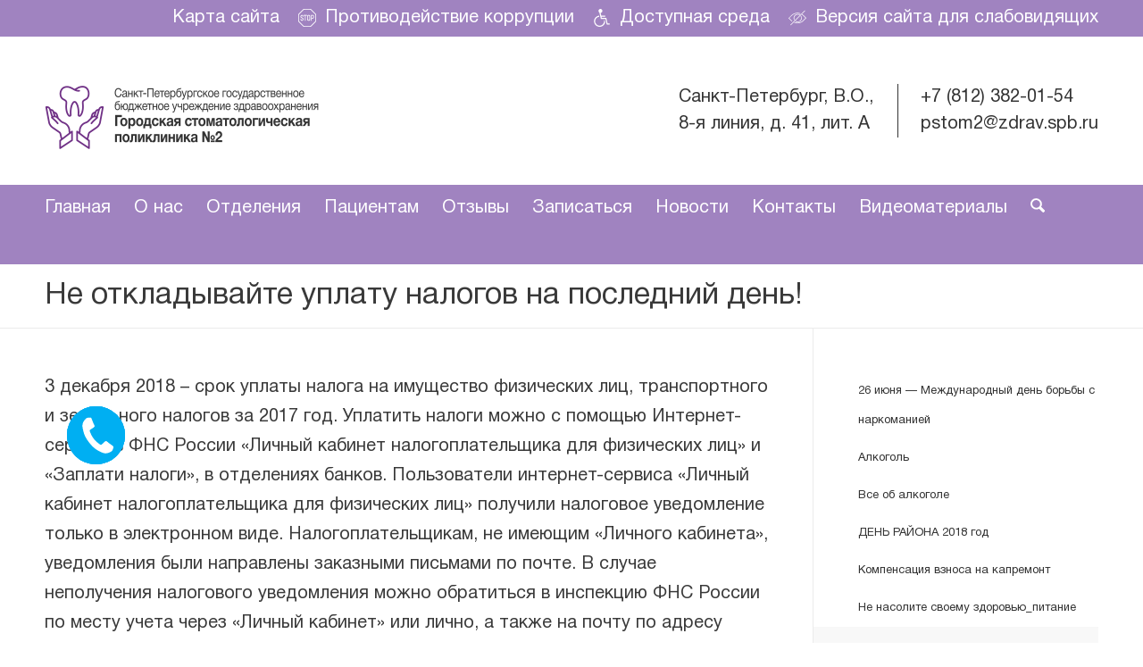

--- FILE ---
content_type: text/html; charset=UTF-8
request_url: https://pstom2.ru/metodicheskie-materialy/ne-otkladyvajte-uplatu-nalogov-na-poslednij-den/
body_size: 18789
content:
<!DOCTYPE html>
<html dir="ltr" lang="ru-RU" prefix="og: https://ogp.me/ns#" class="html_stretched responsive av-preloader-disabled  html_header_top html_logo_left html_bottom_nav_header html_menu_left html_custom html_header_sticky_disabled html_header_shrinking_disabled html_header_topbar_active html_mobile_menu_phone html_header_searchicon html_content_align_center html_header_unstick_top_disabled html_header_stretch_disabled html_av-overlay-side html_av-overlay-side-classic html_av-submenu-noclone html_entry_id_1804 av-cookies-no-cookie-consent av-no-preview av-default-lightbox html_text_menu_active av-mobile-menu-switch-default">
<head>
<meta charset="UTF-8" />
<meta name="robots" content="index, follow" />


<!-- mobile setting -->
<meta name="viewport" content="width=device-width, initial-scale=1">

<!-- Scripts/CSS and wp_head hook -->
<title>Не откладывайте уплату налогов на последний день! | СПБ ГБУЗ &quot;Городская стоматологическая поликлиника №2&quot;</title>

		<!-- All in One SEO 4.9.3 - aioseo.com -->
	<meta name="robots" content="max-image-preview:large" />
	<link rel="canonical" href="https://pstom2.ru/metodicheskie-materialy/ne-otkladyvajte-uplatu-nalogov-na-poslednij-den/" />
	<meta name="generator" content="All in One SEO (AIOSEO) 4.9.3" />
		<meta property="og:locale" content="ru_RU" />
		<meta property="og:site_name" content="СПБ ГБУЗ &quot;Городская стоматологическая поликлиника №2&quot; | СПБ ГБУЗ ГСП2" />
		<meta property="og:type" content="article" />
		<meta property="og:title" content="Не откладывайте уплату налогов на последний день! | СПБ ГБУЗ &quot;Городская стоматологическая поликлиника №2&quot;" />
		<meta property="og:url" content="https://pstom2.ru/metodicheskie-materialy/ne-otkladyvajte-uplatu-nalogov-na-poslednij-den/" />
		<meta property="article:published_time" content="2018-10-04T09:48:57+00:00" />
		<meta property="article:modified_time" content="2021-03-01T05:25:11+00:00" />
		<meta name="twitter:card" content="summary" />
		<meta name="twitter:title" content="Не откладывайте уплату налогов на последний день! | СПБ ГБУЗ &quot;Городская стоматологическая поликлиника №2&quot;" />
		<script type="application/ld+json" class="aioseo-schema">
			{"@context":"https:\/\/schema.org","@graph":[{"@type":"BreadcrumbList","@id":"https:\/\/pstom2.ru\/metodicheskie-materialy\/ne-otkladyvajte-uplatu-nalogov-na-poslednij-den\/#breadcrumblist","itemListElement":[{"@type":"ListItem","@id":"https:\/\/pstom2.ru#listItem","position":1,"name":"Home","item":"https:\/\/pstom2.ru","nextItem":{"@type":"ListItem","@id":"https:\/\/pstom2.ru\/metodicheskie-materialy\/#listItem","name":"\u041c\u0435\u0442\u043e\u0434\u0438\u0447\u0435\u0441\u043a\u0438\u0435 \u043c\u0430\u0442\u0435\u0440\u0438\u0430\u043b\u044b"}},{"@type":"ListItem","@id":"https:\/\/pstom2.ru\/metodicheskie-materialy\/#listItem","position":2,"name":"\u041c\u0435\u0442\u043e\u0434\u0438\u0447\u0435\u0441\u043a\u0438\u0435 \u043c\u0430\u0442\u0435\u0440\u0438\u0430\u043b\u044b","item":"https:\/\/pstom2.ru\/metodicheskie-materialy\/","nextItem":{"@type":"ListItem","@id":"https:\/\/pstom2.ru\/metodicheskie-materialy\/ne-otkladyvajte-uplatu-nalogov-na-poslednij-den\/#listItem","name":"\u041d\u0435 \u043e\u0442\u043a\u043b\u0430\u0434\u044b\u0432\u0430\u0439\u0442\u0435 \u0443\u043f\u043b\u0430\u0442\u0443 \u043d\u0430\u043b\u043e\u0433\u043e\u0432 \u043d\u0430 \u043f\u043e\u0441\u043b\u0435\u0434\u043d\u0438\u0439 \u0434\u0435\u043d\u044c!"},"previousItem":{"@type":"ListItem","@id":"https:\/\/pstom2.ru#listItem","name":"Home"}},{"@type":"ListItem","@id":"https:\/\/pstom2.ru\/metodicheskie-materialy\/ne-otkladyvajte-uplatu-nalogov-na-poslednij-den\/#listItem","position":3,"name":"\u041d\u0435 \u043e\u0442\u043a\u043b\u0430\u0434\u044b\u0432\u0430\u0439\u0442\u0435 \u0443\u043f\u043b\u0430\u0442\u0443 \u043d\u0430\u043b\u043e\u0433\u043e\u0432 \u043d\u0430 \u043f\u043e\u0441\u043b\u0435\u0434\u043d\u0438\u0439 \u0434\u0435\u043d\u044c!","previousItem":{"@type":"ListItem","@id":"https:\/\/pstom2.ru\/metodicheskie-materialy\/#listItem","name":"\u041c\u0435\u0442\u043e\u0434\u0438\u0447\u0435\u0441\u043a\u0438\u0435 \u043c\u0430\u0442\u0435\u0440\u0438\u0430\u043b\u044b"}}]},{"@type":"Organization","@id":"https:\/\/pstom2.ru\/#organization","name":"\u0421\u041f\u0411 \u0413\u0411\u0423\u0417 \"\u0413\u043e\u0440\u043e\u0434\u0441\u043a\u0430\u044f \u0441\u0442\u043e\u043c\u0430\u0442\u043e\u043b\u043e\u0433\u0438\u0447\u0435\u0441\u043a\u0430\u044f \u043f\u043e\u043b\u0438\u043a\u043b\u0438\u043d\u0438\u043a\u0430 \u21162\"","description":"\u0421\u041f\u0411 \u0413\u0411\u0423\u0417 \u0413\u0421\u041f2","url":"https:\/\/pstom2.ru\/"},{"@type":"WebPage","@id":"https:\/\/pstom2.ru\/metodicheskie-materialy\/ne-otkladyvajte-uplatu-nalogov-na-poslednij-den\/#webpage","url":"https:\/\/pstom2.ru\/metodicheskie-materialy\/ne-otkladyvajte-uplatu-nalogov-na-poslednij-den\/","name":"\u041d\u0435 \u043e\u0442\u043a\u043b\u0430\u0434\u044b\u0432\u0430\u0439\u0442\u0435 \u0443\u043f\u043b\u0430\u0442\u0443 \u043d\u0430\u043b\u043e\u0433\u043e\u0432 \u043d\u0430 \u043f\u043e\u0441\u043b\u0435\u0434\u043d\u0438\u0439 \u0434\u0435\u043d\u044c! | \u0421\u041f\u0411 \u0413\u0411\u0423\u0417 \"\u0413\u043e\u0440\u043e\u0434\u0441\u043a\u0430\u044f \u0441\u0442\u043e\u043c\u0430\u0442\u043e\u043b\u043e\u0433\u0438\u0447\u0435\u0441\u043a\u0430\u044f \u043f\u043e\u043b\u0438\u043a\u043b\u0438\u043d\u0438\u043a\u0430 \u21162\"","inLanguage":"ru-RU","isPartOf":{"@id":"https:\/\/pstom2.ru\/#website"},"breadcrumb":{"@id":"https:\/\/pstom2.ru\/metodicheskie-materialy\/ne-otkladyvajte-uplatu-nalogov-na-poslednij-den\/#breadcrumblist"},"datePublished":"2018-10-04T13:48:57+03:00","dateModified":"2021-03-01T08:25:11+03:00"},{"@type":"WebSite","@id":"https:\/\/pstom2.ru\/#website","url":"https:\/\/pstom2.ru\/","name":"\u0421\u041f\u0411 \u0413\u0411\u0423\u0417 \"\u0413\u043e\u0440\u043e\u0434\u0441\u043a\u0430\u044f \u0441\u0442\u043e\u043c\u0430\u0442\u043e\u043b\u043e\u0433\u0438\u0447\u0435\u0441\u043a\u0430\u044f \u043f\u043e\u043b\u0438\u043a\u043b\u0438\u043d\u0438\u043a\u0430 \u21162\"","description":"\u0421\u041f\u0411 \u0413\u0411\u0423\u0417 \u0413\u0421\u041f2","inLanguage":"ru-RU","publisher":{"@id":"https:\/\/pstom2.ru\/#organization"}}]}
		</script>
		<!-- All in One SEO -->

<link rel="alternate" type="application/rss+xml" title="СПБ ГБУЗ &quot;Городская стоматологическая поликлиника №2&quot; &raquo; Лента" href="https://pstom2.ru/feed/" />
<link rel="alternate" type="application/rss+xml" title="СПБ ГБУЗ &quot;Городская стоматологическая поликлиника №2&quot; &raquo; Лента комментариев" href="https://pstom2.ru/comments/feed/" />
<link rel="alternate" title="oEmbed (JSON)" type="application/json+oembed" href="https://pstom2.ru/wp-json/oembed/1.0/embed?url=https%3A%2F%2Fpstom2.ru%2Fmetodicheskie-materialy%2Fne-otkladyvajte-uplatu-nalogov-na-poslednij-den%2F" />
<link rel="alternate" title="oEmbed (XML)" type="text/xml+oembed" href="https://pstom2.ru/wp-json/oembed/1.0/embed?url=https%3A%2F%2Fpstom2.ru%2Fmetodicheskie-materialy%2Fne-otkladyvajte-uplatu-nalogov-na-poslednij-den%2F&#038;format=xml" />
<style id='wp-img-auto-sizes-contain-inline-css' type='text/css'>
img:is([sizes=auto i],[sizes^="auto," i]){contain-intrinsic-size:3000px 1500px}
/*# sourceURL=wp-img-auto-sizes-contain-inline-css */
</style>
<link rel='stylesheet' id='bazz_widget_style-css' href='https://pstom2.ru/wp-content/plugins/bazz-callback-widget/css/bazz-widget.css?ver=3.19' type='text/css' media='all' />
<style id='wp-emoji-styles-inline-css' type='text/css'>

	img.wp-smiley, img.emoji {
		display: inline !important;
		border: none !important;
		box-shadow: none !important;
		height: 1em !important;
		width: 1em !important;
		margin: 0 0.07em !important;
		vertical-align: -0.1em !important;
		background: none !important;
		padding: 0 !important;
	}
/*# sourceURL=wp-emoji-styles-inline-css */
</style>
<style id='wp-block-library-inline-css' type='text/css'>
:root{--wp-block-synced-color:#7a00df;--wp-block-synced-color--rgb:122,0,223;--wp-bound-block-color:var(--wp-block-synced-color);--wp-editor-canvas-background:#ddd;--wp-admin-theme-color:#007cba;--wp-admin-theme-color--rgb:0,124,186;--wp-admin-theme-color-darker-10:#006ba1;--wp-admin-theme-color-darker-10--rgb:0,107,160.5;--wp-admin-theme-color-darker-20:#005a87;--wp-admin-theme-color-darker-20--rgb:0,90,135;--wp-admin-border-width-focus:2px}@media (min-resolution:192dpi){:root{--wp-admin-border-width-focus:1.5px}}.wp-element-button{cursor:pointer}:root .has-very-light-gray-background-color{background-color:#eee}:root .has-very-dark-gray-background-color{background-color:#313131}:root .has-very-light-gray-color{color:#eee}:root .has-very-dark-gray-color{color:#313131}:root .has-vivid-green-cyan-to-vivid-cyan-blue-gradient-background{background:linear-gradient(135deg,#00d084,#0693e3)}:root .has-purple-crush-gradient-background{background:linear-gradient(135deg,#34e2e4,#4721fb 50%,#ab1dfe)}:root .has-hazy-dawn-gradient-background{background:linear-gradient(135deg,#faaca8,#dad0ec)}:root .has-subdued-olive-gradient-background{background:linear-gradient(135deg,#fafae1,#67a671)}:root .has-atomic-cream-gradient-background{background:linear-gradient(135deg,#fdd79a,#004a59)}:root .has-nightshade-gradient-background{background:linear-gradient(135deg,#330968,#31cdcf)}:root .has-midnight-gradient-background{background:linear-gradient(135deg,#020381,#2874fc)}:root{--wp--preset--font-size--normal:16px;--wp--preset--font-size--huge:42px}.has-regular-font-size{font-size:1em}.has-larger-font-size{font-size:2.625em}.has-normal-font-size{font-size:var(--wp--preset--font-size--normal)}.has-huge-font-size{font-size:var(--wp--preset--font-size--huge)}.has-text-align-center{text-align:center}.has-text-align-left{text-align:left}.has-text-align-right{text-align:right}.has-fit-text{white-space:nowrap!important}#end-resizable-editor-section{display:none}.aligncenter{clear:both}.items-justified-left{justify-content:flex-start}.items-justified-center{justify-content:center}.items-justified-right{justify-content:flex-end}.items-justified-space-between{justify-content:space-between}.screen-reader-text{border:0;clip-path:inset(50%);height:1px;margin:-1px;overflow:hidden;padding:0;position:absolute;width:1px;word-wrap:normal!important}.screen-reader-text:focus{background-color:#ddd;clip-path:none;color:#444;display:block;font-size:1em;height:auto;left:5px;line-height:normal;padding:15px 23px 14px;text-decoration:none;top:5px;width:auto;z-index:100000}html :where(.has-border-color){border-style:solid}html :where([style*=border-top-color]){border-top-style:solid}html :where([style*=border-right-color]){border-right-style:solid}html :where([style*=border-bottom-color]){border-bottom-style:solid}html :where([style*=border-left-color]){border-left-style:solid}html :where([style*=border-width]){border-style:solid}html :where([style*=border-top-width]){border-top-style:solid}html :where([style*=border-right-width]){border-right-style:solid}html :where([style*=border-bottom-width]){border-bottom-style:solid}html :where([style*=border-left-width]){border-left-style:solid}html :where(img[class*=wp-image-]){height:auto;max-width:100%}:where(figure){margin:0 0 1em}html :where(.is-position-sticky){--wp-admin--admin-bar--position-offset:var(--wp-admin--admin-bar--height,0px)}@media screen and (max-width:600px){html :where(.is-position-sticky){--wp-admin--admin-bar--position-offset:0px}}

/*# sourceURL=wp-block-library-inline-css */
</style><style id='global-styles-inline-css' type='text/css'>
:root{--wp--preset--aspect-ratio--square: 1;--wp--preset--aspect-ratio--4-3: 4/3;--wp--preset--aspect-ratio--3-4: 3/4;--wp--preset--aspect-ratio--3-2: 3/2;--wp--preset--aspect-ratio--2-3: 2/3;--wp--preset--aspect-ratio--16-9: 16/9;--wp--preset--aspect-ratio--9-16: 9/16;--wp--preset--color--black: #000000;--wp--preset--color--cyan-bluish-gray: #abb8c3;--wp--preset--color--white: #ffffff;--wp--preset--color--pale-pink: #f78da7;--wp--preset--color--vivid-red: #cf2e2e;--wp--preset--color--luminous-vivid-orange: #ff6900;--wp--preset--color--luminous-vivid-amber: #fcb900;--wp--preset--color--light-green-cyan: #7bdcb5;--wp--preset--color--vivid-green-cyan: #00d084;--wp--preset--color--pale-cyan-blue: #8ed1fc;--wp--preset--color--vivid-cyan-blue: #0693e3;--wp--preset--color--vivid-purple: #9b51e0;--wp--preset--color--metallic-red: #b02b2c;--wp--preset--color--maximum-yellow-red: #edae44;--wp--preset--color--yellow-sun: #eeee22;--wp--preset--color--palm-leaf: #83a846;--wp--preset--color--aero: #7bb0e7;--wp--preset--color--old-lavender: #745f7e;--wp--preset--color--steel-teal: #5f8789;--wp--preset--color--raspberry-pink: #d65799;--wp--preset--color--medium-turquoise: #4ecac2;--wp--preset--gradient--vivid-cyan-blue-to-vivid-purple: linear-gradient(135deg,rgb(6,147,227) 0%,rgb(155,81,224) 100%);--wp--preset--gradient--light-green-cyan-to-vivid-green-cyan: linear-gradient(135deg,rgb(122,220,180) 0%,rgb(0,208,130) 100%);--wp--preset--gradient--luminous-vivid-amber-to-luminous-vivid-orange: linear-gradient(135deg,rgb(252,185,0) 0%,rgb(255,105,0) 100%);--wp--preset--gradient--luminous-vivid-orange-to-vivid-red: linear-gradient(135deg,rgb(255,105,0) 0%,rgb(207,46,46) 100%);--wp--preset--gradient--very-light-gray-to-cyan-bluish-gray: linear-gradient(135deg,rgb(238,238,238) 0%,rgb(169,184,195) 100%);--wp--preset--gradient--cool-to-warm-spectrum: linear-gradient(135deg,rgb(74,234,220) 0%,rgb(151,120,209) 20%,rgb(207,42,186) 40%,rgb(238,44,130) 60%,rgb(251,105,98) 80%,rgb(254,248,76) 100%);--wp--preset--gradient--blush-light-purple: linear-gradient(135deg,rgb(255,206,236) 0%,rgb(152,150,240) 100%);--wp--preset--gradient--blush-bordeaux: linear-gradient(135deg,rgb(254,205,165) 0%,rgb(254,45,45) 50%,rgb(107,0,62) 100%);--wp--preset--gradient--luminous-dusk: linear-gradient(135deg,rgb(255,203,112) 0%,rgb(199,81,192) 50%,rgb(65,88,208) 100%);--wp--preset--gradient--pale-ocean: linear-gradient(135deg,rgb(255,245,203) 0%,rgb(182,227,212) 50%,rgb(51,167,181) 100%);--wp--preset--gradient--electric-grass: linear-gradient(135deg,rgb(202,248,128) 0%,rgb(113,206,126) 100%);--wp--preset--gradient--midnight: linear-gradient(135deg,rgb(2,3,129) 0%,rgb(40,116,252) 100%);--wp--preset--font-size--small: 1rem;--wp--preset--font-size--medium: 1.125rem;--wp--preset--font-size--large: 1.75rem;--wp--preset--font-size--x-large: clamp(1.75rem, 3vw, 2.25rem);--wp--preset--spacing--20: 0.44rem;--wp--preset--spacing--30: 0.67rem;--wp--preset--spacing--40: 1rem;--wp--preset--spacing--50: 1.5rem;--wp--preset--spacing--60: 2.25rem;--wp--preset--spacing--70: 3.38rem;--wp--preset--spacing--80: 5.06rem;--wp--preset--shadow--natural: 6px 6px 9px rgba(0, 0, 0, 0.2);--wp--preset--shadow--deep: 12px 12px 50px rgba(0, 0, 0, 0.4);--wp--preset--shadow--sharp: 6px 6px 0px rgba(0, 0, 0, 0.2);--wp--preset--shadow--outlined: 6px 6px 0px -3px rgb(255, 255, 255), 6px 6px rgb(0, 0, 0);--wp--preset--shadow--crisp: 6px 6px 0px rgb(0, 0, 0);}:root { --wp--style--global--content-size: 800px;--wp--style--global--wide-size: 1130px; }:where(body) { margin: 0; }.wp-site-blocks > .alignleft { float: left; margin-right: 2em; }.wp-site-blocks > .alignright { float: right; margin-left: 2em; }.wp-site-blocks > .aligncenter { justify-content: center; margin-left: auto; margin-right: auto; }:where(.is-layout-flex){gap: 0.5em;}:where(.is-layout-grid){gap: 0.5em;}.is-layout-flow > .alignleft{float: left;margin-inline-start: 0;margin-inline-end: 2em;}.is-layout-flow > .alignright{float: right;margin-inline-start: 2em;margin-inline-end: 0;}.is-layout-flow > .aligncenter{margin-left: auto !important;margin-right: auto !important;}.is-layout-constrained > .alignleft{float: left;margin-inline-start: 0;margin-inline-end: 2em;}.is-layout-constrained > .alignright{float: right;margin-inline-start: 2em;margin-inline-end: 0;}.is-layout-constrained > .aligncenter{margin-left: auto !important;margin-right: auto !important;}.is-layout-constrained > :where(:not(.alignleft):not(.alignright):not(.alignfull)){max-width: var(--wp--style--global--content-size);margin-left: auto !important;margin-right: auto !important;}.is-layout-constrained > .alignwide{max-width: var(--wp--style--global--wide-size);}body .is-layout-flex{display: flex;}.is-layout-flex{flex-wrap: wrap;align-items: center;}.is-layout-flex > :is(*, div){margin: 0;}body .is-layout-grid{display: grid;}.is-layout-grid > :is(*, div){margin: 0;}body{padding-top: 0px;padding-right: 0px;padding-bottom: 0px;padding-left: 0px;}a:where(:not(.wp-element-button)){text-decoration: underline;}:root :where(.wp-element-button, .wp-block-button__link){background-color: #32373c;border-width: 0;color: #fff;font-family: inherit;font-size: inherit;font-style: inherit;font-weight: inherit;letter-spacing: inherit;line-height: inherit;padding-top: calc(0.667em + 2px);padding-right: calc(1.333em + 2px);padding-bottom: calc(0.667em + 2px);padding-left: calc(1.333em + 2px);text-decoration: none;text-transform: inherit;}.has-black-color{color: var(--wp--preset--color--black) !important;}.has-cyan-bluish-gray-color{color: var(--wp--preset--color--cyan-bluish-gray) !important;}.has-white-color{color: var(--wp--preset--color--white) !important;}.has-pale-pink-color{color: var(--wp--preset--color--pale-pink) !important;}.has-vivid-red-color{color: var(--wp--preset--color--vivid-red) !important;}.has-luminous-vivid-orange-color{color: var(--wp--preset--color--luminous-vivid-orange) !important;}.has-luminous-vivid-amber-color{color: var(--wp--preset--color--luminous-vivid-amber) !important;}.has-light-green-cyan-color{color: var(--wp--preset--color--light-green-cyan) !important;}.has-vivid-green-cyan-color{color: var(--wp--preset--color--vivid-green-cyan) !important;}.has-pale-cyan-blue-color{color: var(--wp--preset--color--pale-cyan-blue) !important;}.has-vivid-cyan-blue-color{color: var(--wp--preset--color--vivid-cyan-blue) !important;}.has-vivid-purple-color{color: var(--wp--preset--color--vivid-purple) !important;}.has-metallic-red-color{color: var(--wp--preset--color--metallic-red) !important;}.has-maximum-yellow-red-color{color: var(--wp--preset--color--maximum-yellow-red) !important;}.has-yellow-sun-color{color: var(--wp--preset--color--yellow-sun) !important;}.has-palm-leaf-color{color: var(--wp--preset--color--palm-leaf) !important;}.has-aero-color{color: var(--wp--preset--color--aero) !important;}.has-old-lavender-color{color: var(--wp--preset--color--old-lavender) !important;}.has-steel-teal-color{color: var(--wp--preset--color--steel-teal) !important;}.has-raspberry-pink-color{color: var(--wp--preset--color--raspberry-pink) !important;}.has-medium-turquoise-color{color: var(--wp--preset--color--medium-turquoise) !important;}.has-black-background-color{background-color: var(--wp--preset--color--black) !important;}.has-cyan-bluish-gray-background-color{background-color: var(--wp--preset--color--cyan-bluish-gray) !important;}.has-white-background-color{background-color: var(--wp--preset--color--white) !important;}.has-pale-pink-background-color{background-color: var(--wp--preset--color--pale-pink) !important;}.has-vivid-red-background-color{background-color: var(--wp--preset--color--vivid-red) !important;}.has-luminous-vivid-orange-background-color{background-color: var(--wp--preset--color--luminous-vivid-orange) !important;}.has-luminous-vivid-amber-background-color{background-color: var(--wp--preset--color--luminous-vivid-amber) !important;}.has-light-green-cyan-background-color{background-color: var(--wp--preset--color--light-green-cyan) !important;}.has-vivid-green-cyan-background-color{background-color: var(--wp--preset--color--vivid-green-cyan) !important;}.has-pale-cyan-blue-background-color{background-color: var(--wp--preset--color--pale-cyan-blue) !important;}.has-vivid-cyan-blue-background-color{background-color: var(--wp--preset--color--vivid-cyan-blue) !important;}.has-vivid-purple-background-color{background-color: var(--wp--preset--color--vivid-purple) !important;}.has-metallic-red-background-color{background-color: var(--wp--preset--color--metallic-red) !important;}.has-maximum-yellow-red-background-color{background-color: var(--wp--preset--color--maximum-yellow-red) !important;}.has-yellow-sun-background-color{background-color: var(--wp--preset--color--yellow-sun) !important;}.has-palm-leaf-background-color{background-color: var(--wp--preset--color--palm-leaf) !important;}.has-aero-background-color{background-color: var(--wp--preset--color--aero) !important;}.has-old-lavender-background-color{background-color: var(--wp--preset--color--old-lavender) !important;}.has-steel-teal-background-color{background-color: var(--wp--preset--color--steel-teal) !important;}.has-raspberry-pink-background-color{background-color: var(--wp--preset--color--raspberry-pink) !important;}.has-medium-turquoise-background-color{background-color: var(--wp--preset--color--medium-turquoise) !important;}.has-black-border-color{border-color: var(--wp--preset--color--black) !important;}.has-cyan-bluish-gray-border-color{border-color: var(--wp--preset--color--cyan-bluish-gray) !important;}.has-white-border-color{border-color: var(--wp--preset--color--white) !important;}.has-pale-pink-border-color{border-color: var(--wp--preset--color--pale-pink) !important;}.has-vivid-red-border-color{border-color: var(--wp--preset--color--vivid-red) !important;}.has-luminous-vivid-orange-border-color{border-color: var(--wp--preset--color--luminous-vivid-orange) !important;}.has-luminous-vivid-amber-border-color{border-color: var(--wp--preset--color--luminous-vivid-amber) !important;}.has-light-green-cyan-border-color{border-color: var(--wp--preset--color--light-green-cyan) !important;}.has-vivid-green-cyan-border-color{border-color: var(--wp--preset--color--vivid-green-cyan) !important;}.has-pale-cyan-blue-border-color{border-color: var(--wp--preset--color--pale-cyan-blue) !important;}.has-vivid-cyan-blue-border-color{border-color: var(--wp--preset--color--vivid-cyan-blue) !important;}.has-vivid-purple-border-color{border-color: var(--wp--preset--color--vivid-purple) !important;}.has-metallic-red-border-color{border-color: var(--wp--preset--color--metallic-red) !important;}.has-maximum-yellow-red-border-color{border-color: var(--wp--preset--color--maximum-yellow-red) !important;}.has-yellow-sun-border-color{border-color: var(--wp--preset--color--yellow-sun) !important;}.has-palm-leaf-border-color{border-color: var(--wp--preset--color--palm-leaf) !important;}.has-aero-border-color{border-color: var(--wp--preset--color--aero) !important;}.has-old-lavender-border-color{border-color: var(--wp--preset--color--old-lavender) !important;}.has-steel-teal-border-color{border-color: var(--wp--preset--color--steel-teal) !important;}.has-raspberry-pink-border-color{border-color: var(--wp--preset--color--raspberry-pink) !important;}.has-medium-turquoise-border-color{border-color: var(--wp--preset--color--medium-turquoise) !important;}.has-vivid-cyan-blue-to-vivid-purple-gradient-background{background: var(--wp--preset--gradient--vivid-cyan-blue-to-vivid-purple) !important;}.has-light-green-cyan-to-vivid-green-cyan-gradient-background{background: var(--wp--preset--gradient--light-green-cyan-to-vivid-green-cyan) !important;}.has-luminous-vivid-amber-to-luminous-vivid-orange-gradient-background{background: var(--wp--preset--gradient--luminous-vivid-amber-to-luminous-vivid-orange) !important;}.has-luminous-vivid-orange-to-vivid-red-gradient-background{background: var(--wp--preset--gradient--luminous-vivid-orange-to-vivid-red) !important;}.has-very-light-gray-to-cyan-bluish-gray-gradient-background{background: var(--wp--preset--gradient--very-light-gray-to-cyan-bluish-gray) !important;}.has-cool-to-warm-spectrum-gradient-background{background: var(--wp--preset--gradient--cool-to-warm-spectrum) !important;}.has-blush-light-purple-gradient-background{background: var(--wp--preset--gradient--blush-light-purple) !important;}.has-blush-bordeaux-gradient-background{background: var(--wp--preset--gradient--blush-bordeaux) !important;}.has-luminous-dusk-gradient-background{background: var(--wp--preset--gradient--luminous-dusk) !important;}.has-pale-ocean-gradient-background{background: var(--wp--preset--gradient--pale-ocean) !important;}.has-electric-grass-gradient-background{background: var(--wp--preset--gradient--electric-grass) !important;}.has-midnight-gradient-background{background: var(--wp--preset--gradient--midnight) !important;}.has-small-font-size{font-size: var(--wp--preset--font-size--small) !important;}.has-medium-font-size{font-size: var(--wp--preset--font-size--medium) !important;}.has-large-font-size{font-size: var(--wp--preset--font-size--large) !important;}.has-x-large-font-size{font-size: var(--wp--preset--font-size--x-large) !important;}
/*# sourceURL=global-styles-inline-css */
</style>

<link rel='stylesheet' id='bvi-styles-css' href='https://pstom2.ru/wp-content/plugins/button-visually-impaired/assets/css/bvi.min.css?ver=2.3.0' type='text/css' media='all' />
<style id='bvi-styles-inline-css' type='text/css'>

			.bvi-widget,
			.bvi-shortcode a,
			.bvi-widget a, 
			.bvi-shortcode {
				color: #ffffff;
				background-color: #e53935;
			}
			.bvi-widget .bvi-svg-eye,
			.bvi-shortcode .bvi-svg-eye {
			    display: inline-block;
                overflow: visible;
                width: 1.125em;
                height: 1em;
                font-size: 2em;
                vertical-align: middle;
			}
			.bvi-widget,
			.bvi-shortcode {
			    -webkit-transition: background-color .2s ease-out;
			    transition: background-color .2s ease-out;
			    cursor: pointer;
			    border-radius: 2px;
			    display: inline-block;
			    padding: 5px 10px;
			    vertical-align: middle;
			    text-decoration: none;
			}
/*# sourceURL=bvi-styles-inline-css */
</style>
<link rel='stylesheet' id='avia-merged-styles-css' href='https://pstom2.ru/wp-content/uploads/dynamic_avia/avia-merged-styles-776ad49344c60629fb3e9ed5ff33f105---6969e8dfe8530.css' type='text/css' media='all' />
<link rel='stylesheet' id='gdwpm_styles-css' href='https://pstom2.ru/wp-content/plugins/google-drive-wp-media/css/lightbox.css?ver=6.9' type='text/css' media='all' />
<link rel='stylesheet' id='gdwpm_img_styles-css' href='https://pstom2.ru/wp-content/plugins/google-drive-wp-media/css/images.css?ver=6.9' type='text/css' media='all' />
<link rel='stylesheet' id='gdwpm_justified_styles-css' href='https://pstom2.ru/wp-content/plugins/google-drive-wp-media/css/justifiedGallery.css?ver=6.9' type='text/css' media='all' />
<script type="text/javascript" src="https://pstom2.ru/wp-content/uploads/dynamic_avia/avia-head-scripts-42d1395ac72bbeb4c73851184310d11f---6969e8e008b8f.js" id="avia-head-scripts-js"></script>
<link rel="https://api.w.org/" href="https://pstom2.ru/wp-json/" /><link rel="alternate" title="JSON" type="application/json" href="https://pstom2.ru/wp-json/wp/v2/pages/1804" /><link rel="EditURI" type="application/rsd+xml" title="RSD" href="https://pstom2.ru/xmlrpc.php?rsd" />
<meta name="generator" content="WordPress 6.9" />
<link rel='shortlink' href='https://pstom2.ru/?p=1804' />
<script src="https://pstom2.ru/wp-content/plugins/faq-you/js/faq-frontend.js" type="text/javascript"></script><!-- Yandex.Metrika counter -->
<script type="text/javascript">
(function (d, w, c) {
    (w[c] = w[c] || []).push(function() {
        try {
            w.yaCounter24434414 = new Ya.Metrika({id:24434414,
                    webvisor:true,
                    clickmap:true,
                    trackLinks:true,
                    accurateTrackBounce:true});
        } catch(e) { }
    });

    var n = d.getElementsByTagName("script")[0],
        s = d.createElement("script"),
        f = function () { n.parentNode.insertBefore(s, n); };
    s.type = "text/javascript";
    s.async = true;
    s.src = (d.location.protocol == "https:" ? "https:" : "http:") + "//mc.yandex.ru/metrika/watch.js";

    if (w.opera == "[object Opera]") {
        d.addEventListener("DOMContentLoaded", f, false);
    } else { f(); }
})(document, window, "yandex_metrika_callbacks");
</script>
<noscript><div><img src="//mc.yandex.ru/watch/24434414" style="position:absolute; left:-9999px;" alt="" /></div></noscript>
<script type="text/javascript" src="//esir.gov.spb.ru/static/widget/js/widget.js"></script>
<!-- /Yandex.Metrika counter -->
<!-- Yandex.Metrika informer 
<a href="https://metrika.yandex.ru/stat/?id=24434414&amp;from=informer"
target="_blank" rel="nofollow"><img src="//bs.yandex.ru/informer/24434414/1_0_FFFFFFFF_EFEFEFFF_0_pageviews"
style="width:88px; height:16px; border:0;" alt="Яндекс.Метрика" title="Яндекс.Метрика" onclick="try{Ya.Metrika.informer({i:this,id:24434414,lang:'ru'});return false}catch(e){}"/></a>
 /Yandex.Metrika informer --> 
<!-- BEGIN JIVOSITE CODE {literal} -->
<script type='text/javascript'>
(function(){ var widget_id = 'or0BOMnAOe';var d=document;var w=window;function l(){
var s = document.createElement('script'); s.type = 'text/javascript'; s.async = true; s.src = '//code.jivosite.com/script/widget/'+widget_id; var ss = document.getElementsByTagName('script')[0]; ss.parentNode.insertBefore(s, ss);}if(d.readyState=='complete'){l();}else{if(w.attachEvent){w.attachEvent('onload',l);}else{w.addEventListener('load',l,false);}}})();</script>
<!-- {/literal} END JIVOSITE CODE -->


<!--[if lt IE 9]><script src="https://pstom2.ru/wp-content/themes/enfold/js/html5shiv.js"></script><![endif]--><link rel="profile" href="https://gmpg.org/xfn/11" />
<link rel="alternate" type="application/rss+xml" title="СПБ ГБУЗ &quot;Городская стоматологическая поликлиника №2&quot; RSS2 Feed" href="https://pstom2.ru/feed/" />
<link rel="pingback" href="https://pstom2.ru/xmlrpc.php" />

<style type='text/css' media='screen'>
 #top #header_main > .container, #top #header_main > .container .main_menu  .av-main-nav > li > a, #top #header_main #menu-item-shop .cart_dropdown_link{ height:166px; line-height: 166px; }
 .html_top_nav_header .av-logo-container{ height:166px;  }
 .html_header_top.html_header_sticky #top #wrap_all #main{ padding-top:248px; } 
</style>

<!-- To speed up the rendering and to display the site as fast as possible to the user we include some styles and scripts for above the fold content inline -->
<script type="text/javascript">'use strict';var avia_is_mobile=!1;if(/Android|webOS|iPhone|iPad|iPod|BlackBerry|IEMobile|Opera Mini/i.test(navigator.userAgent)&&'ontouchstart' in document.documentElement){avia_is_mobile=!0;document.documentElement.className+=' avia_mobile '}
else{document.documentElement.className+=' avia_desktop '};document.documentElement.className+=' js_active ';(function(){var e=['-webkit-','-moz-','-ms-',''],n='',o=!1,a=!1;for(var t in e){if(e[t]+'transform' in document.documentElement.style){o=!0;n=e[t]+'transform'};if(e[t]+'perspective' in document.documentElement.style){a=!0}};if(o){document.documentElement.className+=' avia_transform '};if(a){document.documentElement.className+=' avia_transform3d '};if(typeof document.getElementsByClassName=='function'&&typeof document.documentElement.getBoundingClientRect=='function'&&avia_is_mobile==!1){if(n&&window.innerHeight>0){setTimeout(function(){var e=0,o={},a=0,t=document.getElementsByClassName('av-parallax'),i=window.pageYOffset||document.documentElement.scrollTop;for(e=0;e<t.length;e++){t[e].style.top='0px';o=t[e].getBoundingClientRect();a=Math.ceil((window.innerHeight+i-o.top)*0.3);t[e].style[n]='translate(0px, '+a+'px)';t[e].style.top='auto';t[e].className+=' enabled-parallax '}},50)}}})();</script><link rel="icon" href="https://pstom2.ru/wp-content/uploads/2022/08/cropped-favicon-32x32.png" sizes="32x32" />
<link rel="icon" href="https://pstom2.ru/wp-content/uploads/2022/08/cropped-favicon-192x192.png" sizes="192x192" />
<link rel="apple-touch-icon" href="https://pstom2.ru/wp-content/uploads/2022/08/cropped-favicon-180x180.png" />
<meta name="msapplication-TileImage" content="https://pstom2.ru/wp-content/uploads/2022/08/cropped-favicon-270x270.png" />
<style type="text/css">
		@font-face {font-family: 'entypo-fontello-enfold'; font-weight: normal; font-style: normal; font-display: auto;
		src: url('https://pstom2.ru/wp-content/themes/enfold/config-templatebuilder/avia-template-builder/assets/fonts/entypo-fontello-enfold/entypo-fontello-enfold.woff2') format('woff2'),
		url('https://pstom2.ru/wp-content/themes/enfold/config-templatebuilder/avia-template-builder/assets/fonts/entypo-fontello-enfold/entypo-fontello-enfold.woff') format('woff'),
		url('https://pstom2.ru/wp-content/themes/enfold/config-templatebuilder/avia-template-builder/assets/fonts/entypo-fontello-enfold/entypo-fontello-enfold.ttf') format('truetype'),
		url('https://pstom2.ru/wp-content/themes/enfold/config-templatebuilder/avia-template-builder/assets/fonts/entypo-fontello-enfold/entypo-fontello-enfold.svg#entypo-fontello-enfold') format('svg'),
		url('https://pstom2.ru/wp-content/themes/enfold/config-templatebuilder/avia-template-builder/assets/fonts/entypo-fontello-enfold/entypo-fontello-enfold.eot'),
		url('https://pstom2.ru/wp-content/themes/enfold/config-templatebuilder/avia-template-builder/assets/fonts/entypo-fontello-enfold/entypo-fontello-enfold.eot?#iefix') format('embedded-opentype');
		}

		#top .avia-font-entypo-fontello-enfold, body .avia-font-entypo-fontello-enfold, html body [data-av_iconfont='entypo-fontello-enfold']:before{ font-family: 'entypo-fontello-enfold'; }
		
		@font-face {font-family: 'entypo-fontello'; font-weight: normal; font-style: normal; font-display: auto;
		src: url('https://pstom2.ru/wp-content/themes/enfold/config-templatebuilder/avia-template-builder/assets/fonts/entypo-fontello/entypo-fontello.woff2') format('woff2'),
		url('https://pstom2.ru/wp-content/themes/enfold/config-templatebuilder/avia-template-builder/assets/fonts/entypo-fontello/entypo-fontello.woff') format('woff'),
		url('https://pstom2.ru/wp-content/themes/enfold/config-templatebuilder/avia-template-builder/assets/fonts/entypo-fontello/entypo-fontello.ttf') format('truetype'),
		url('https://pstom2.ru/wp-content/themes/enfold/config-templatebuilder/avia-template-builder/assets/fonts/entypo-fontello/entypo-fontello.svg#entypo-fontello') format('svg'),
		url('https://pstom2.ru/wp-content/themes/enfold/config-templatebuilder/avia-template-builder/assets/fonts/entypo-fontello/entypo-fontello.eot'),
		url('https://pstom2.ru/wp-content/themes/enfold/config-templatebuilder/avia-template-builder/assets/fonts/entypo-fontello/entypo-fontello.eot?#iefix') format('embedded-opentype');
		}

		#top .avia-font-entypo-fontello, body .avia-font-entypo-fontello, html body [data-av_iconfont='entypo-fontello']:before{ font-family: 'entypo-fontello'; }
		
		@font-face {font-family: 'fontello'; font-weight: normal; font-style: normal; font-display: auto;
		src: url('https://pstom2.ru/wp-content/uploads/avia_fonts/fontello/fontello.woff2') format('woff2'),
		url('https://pstom2.ru/wp-content/uploads/avia_fonts/fontello/fontello.woff') format('woff'),
		url('https://pstom2.ru/wp-content/uploads/avia_fonts/fontello/fontello.ttf') format('truetype'),
		url('https://pstom2.ru/wp-content/uploads/avia_fonts/fontello/fontello.svg#fontello') format('svg'),
		url('https://pstom2.ru/wp-content/uploads/avia_fonts/fontello/fontello.eot'),
		url('https://pstom2.ru/wp-content/uploads/avia_fonts/fontello/fontello.eot?#iefix') format('embedded-opentype');
		}

		#top .avia-font-fontello, body .avia-font-fontello, html body [data-av_iconfont='fontello']:before{ font-family: 'fontello'; }
		</style>

<!--
Debugging Info for Theme support: 

Theme: Enfold
Version: 7.1
Installed: enfold
AviaFramework Version: 5.6
AviaBuilder Version: 6.0
aviaElementManager Version: 1.0.1
- - - - - - - - - - -
ChildTheme: Enfold Child
ChildTheme Version: 1.0
ChildTheme Installed: enfold

- - - - - - - - - - -
ML:128-PU:35-PLA:11
WP:6.9
Compress: CSS:all theme files - JS:all theme files
Updates: disabled
PLAu:10
-->
</head>

<body id="top" class="wp-singular page-template-default page page-id-1804 page-child parent-pageid-2975 wp-theme-enfold wp-child-theme-enfold-child stretched rtl_columns av-curtain-numeric helveticaneuecyr-custom helveticaneuecyr  post-type-page avia-responsive-images-support av-recaptcha-enabled av-google-badge-hide" itemscope="itemscope" itemtype="https://schema.org/WebPage" >

	
	<div id='wrap_all'>

	
<header id='header' class='all_colors header_color light_bg_color  av_header_top av_logo_left av_bottom_nav_header av_menu_left av_custom av_header_sticky_disabled av_header_shrinking_disabled av_header_stretch_disabled av_mobile_menu_phone av_header_searchicon av_header_unstick_top_disabled av_header_border_disabled' data-av_shrink_factor='50' role="banner" itemscope="itemscope" itemtype="https://schema.org/WPHeader" >

		<div id='header_meta' class='container_wrap container_wrap_meta  av_secondary_right av_extra_header_active av_phone_active_right av_entry_id_1804'>

			      <div class='container'>
			      <nav class='sub_menu'  role="navigation" itemscope="itemscope" itemtype="https://schema.org/SiteNavigationElement" ><ul role="menu" class="menu" id="avia2-menu"><li role="menuitem" id="menu-item-3011" class="menu-item menu-item-type-post_type menu-item-object-page menu-item-3011"><a href="https://pstom2.ru/karta-sajta/">Карта сайта</a></li>
<li role="menuitem" id="menu-item-20" class="menu-item menu-item-type-custom menu-item-object-custom menu-item-20"><a href="/antikorrypcionnaya-politika/"><i class="meta-icon stop"></i>Противодействие коррупции</a></li>
<li role="menuitem" id="menu-item-21" class="menu-item menu-item-type-custom menu-item-object-custom menu-item-21"><a href="/vidy-pomoshhi/dostupnaya-sreda-dostupnost-medicinskoj-pomoshhi-dlya-malomobilnyx-grupp-naseleniya/"><i class="meta-icon disable"></i>Доступная среда</a></li>
<li role="menuitem" id="menu-item-2220" class="menu-item menu-item-type-custom menu-item-object-custom menu-item-2220"><a href="#"><a href="#" class="bvi-link-shortcode bvi-open"><i class="meta-icon eye"></i>Версия сайта для слабовидящих</a></a></li>
</ul></nav>			      </div>
		</div>

		<div  id='header_main' class='container_wrap container_wrap_logo'>

        <div class='container av-logo-container'><div class='custom-header-block'><div class='custom-header-block__left'><p>Санкт-Петербург, В.О., 8-я линия, д. 41, лит. А</p></div><div class='custom-header-block__separator'></div><div class='custom-header-block__right'><a href='tel:+78123820154'>+7 (812) 382-01-54</a><a href='mailto:pstom2@zdrav.spb.ru'>pstom2@zdrav.spb.ru</a></div></div><div class='inner-container'><span class='logo avia-standard-logo'><a href='https://pstom2.ru/' class='' aria-label='dental-care' title='dental-care'><img src="https://pstom2.ru/wp-content/uploads/2020/04/dental-care-1.png" srcset="https://pstom2.ru/wp-content/uploads/2020/04/dental-care-1.png 307w, https://pstom2.ru/wp-content/uploads/2020/04/dental-care-1-300x162.png 300w" sizes="(max-width: 307px) 100vw, 307px" height="100" width="300" alt='СПБ ГБУЗ &quot;Городская стоматологическая поликлиника №2&quot;' title='dental-care' /></a></span></div></div><div id='header_main_alternate' class='container_wrap'><div class='container'><nav class='main_menu' data-selectname='Выберите страницу'  role="navigation" itemscope="itemscope" itemtype="https://schema.org/SiteNavigationElement" ><div class="avia-menu av-main-nav-wrap"><ul role="menu" class="menu av-main-nav" id="avia-menu"><li role="menuitem" id="menu-item-12" class="menu-item menu-item-type-post_type menu-item-object-page menu-item-home menu-item-top-level menu-item-top-level-1"><a href="https://pstom2.ru/" itemprop="url" tabindex="0"><span class="avia-bullet"></span><span class="avia-menu-text">Главная</span><span class="avia-menu-fx"><span class="avia-arrow-wrap"><span class="avia-arrow"></span></span></span></a></li>
<li role="menuitem" id="menu-item-13" class="menu-item menu-item-type-custom menu-item-object-custom menu-item-has-children menu-item-top-level menu-item-top-level-2"><a href="/o-poliklinike/" itemprop="url" tabindex="0"><span class="avia-bullet"></span><span class="avia-menu-text">О нас</span><span class="avia-menu-fx"><span class="avia-arrow-wrap"><span class="avia-arrow"></span></span></span></a>


<ul class="sub-menu">
	<li role="menuitem" id="menu-item-4962" class="menu-item menu-item-type-post_type menu-item-object-page"><a href="https://pstom2.ru/grazhdanskaya-oborona-i-chrezvychajnye-situacii/" itemprop="url" tabindex="0"><span class="avia-bullet"></span><span class="avia-menu-text">Гражданская оборона и защита в чрезвычайных ситуациях</span></a></li>
	<li role="menuitem" id="menu-item-4977" class="menu-item menu-item-type-post_type menu-item-object-page"><a href="https://pstom2.ru/antiterror/" itemprop="url" tabindex="0"><span class="avia-bullet"></span><span class="avia-menu-text">Антитеррористическая деятельность</span></a></li>
</ul>
</li>
<li role="menuitem" id="menu-item-14" class="menu-item menu-item-type-custom menu-item-object-custom menu-item-top-level menu-item-top-level-3"><a href="/struktura" itemprop="url" tabindex="0"><span class="avia-bullet"></span><span class="avia-menu-text">Отделения</span><span class="avia-menu-fx"><span class="avia-arrow-wrap"><span class="avia-arrow"></span></span></span></a></li>
<li role="menuitem" id="menu-item-15" class="menu-item menu-item-type-custom menu-item-object-custom menu-item-has-children menu-item-top-level menu-item-top-level-4"><a href="/pacientam" itemprop="url" tabindex="0"><span class="avia-bullet"></span><span class="avia-menu-text">Пациентам</span><span class="avia-menu-fx"><span class="avia-arrow-wrap"><span class="avia-arrow"></span></span></span></a>


<ul class="sub-menu">
	<li role="menuitem" id="menu-item-4943" class="menu-item menu-item-type-post_type menu-item-object-page"><a href="https://pstom2.ru/kompyuternaya-tomografiya-zubov-na-vasilevskom-ostrove-spb-gbuz-gsp-2/" itemprop="url" tabindex="0"><span class="avia-bullet"></span><span class="avia-menu-text">Компьютерная томография зубов (КТ)</span></a></li>
</ul>
</li>
<li role="menuitem" id="menu-item-16" class="menu-item menu-item-type-custom menu-item-object-custom menu-item-has-children menu-item-top-level menu-item-top-level-5"><a href="/otzyvy" itemprop="url" tabindex="0"><span class="avia-bullet"></span><span class="avia-menu-text">Отзывы</span><span class="avia-menu-fx"><span class="avia-arrow-wrap"><span class="avia-arrow"></span></span></span></a>


<ul class="sub-menu">
	<li role="menuitem" id="menu-item-2367" class="menu-item menu-item-type-post_type menu-item-object-page"><a href="https://pstom2.ru/voprosy-i-otvety/" itemprop="url" tabindex="0"><span class="avia-bullet"></span><span class="avia-menu-text">Вопросы и ответы</span></a></li>
</ul>
</li>
<li role="menuitem" id="menu-item-17" class="menu-item menu-item-type-custom menu-item-object-custom menu-item-home menu-item-top-level menu-item-top-level-6"><a href="https://pstom2.ru/#zapis" itemprop="url" tabindex="0"><span class="avia-bullet"></span><span class="avia-menu-text">Записаться</span><span class="avia-menu-fx"><span class="avia-arrow-wrap"><span class="avia-arrow"></span></span></span></a></li>
<li role="menuitem" id="menu-item-2537" class="menu-item menu-item-type-post_type menu-item-object-page menu-item-top-level menu-item-top-level-7"><a href="https://pstom2.ru/news/" itemprop="url" tabindex="0"><span class="avia-bullet"></span><span class="avia-menu-text">Новости</span><span class="avia-menu-fx"><span class="avia-arrow-wrap"><span class="avia-arrow"></span></span></span></a></li>
<li role="menuitem" id="menu-item-19" class="menu-item menu-item-type-custom menu-item-object-custom menu-item-top-level menu-item-top-level-8"><a href="/contacts" itemprop="url" tabindex="0"><span class="avia-bullet"></span><span class="avia-menu-text">Контакты</span><span class="avia-menu-fx"><span class="avia-arrow-wrap"><span class="avia-arrow"></span></span></span></a></li>
<li role="menuitem" id="menu-item-2554" class="menu-item menu-item-type-post_type menu-item-object-page menu-item-top-level menu-item-top-level-9"><a href="https://pstom2.ru/videomaterialy/" itemprop="url" tabindex="0"><span class="avia-bullet"></span><span class="avia-menu-text">Видеоматериалы</span><span class="avia-menu-fx"><span class="avia-arrow-wrap"><span class="avia-arrow"></span></span></span></a></li>
<li id="menu-item-search" class="noMobile menu-item menu-item-search-dropdown menu-item-avia-special" role="menuitem"><a class="avia-svg-icon avia-font-svg_entypo-fontello" aria-label="Поиск" href="?s=" rel="nofollow" title="Click to open the search input field" data-avia-search-tooltip="
&lt;search&gt;
	&lt;form role=&quot;search&quot; action=&quot;https://pstom2.ru/&quot; id=&quot;searchform&quot; method=&quot;get&quot; class=&quot;&quot;&gt;
		&lt;div&gt;
&lt;span class='av_searchform_search avia-svg-icon avia-font-svg_entypo-fontello' data-av_svg_icon='search' data-av_iconset='svg_entypo-fontello'&gt;&lt;svg version=&quot;1.1&quot; xmlns=&quot;http://www.w3.org/2000/svg&quot; width=&quot;25&quot; height=&quot;32&quot; viewBox=&quot;0 0 25 32&quot; preserveAspectRatio=&quot;xMidYMid meet&quot; aria-labelledby='av-svg-title-1' aria-describedby='av-svg-desc-1' role=&quot;graphics-symbol&quot; aria-hidden=&quot;true&quot;&gt;
&lt;title id='av-svg-title-1'&gt;Search&lt;/title&gt;
&lt;desc id='av-svg-desc-1'&gt;Search&lt;/desc&gt;
&lt;path d=&quot;M24.704 24.704q0.96 1.088 0.192 1.984l-1.472 1.472q-1.152 1.024-2.176 0l-6.080-6.080q-2.368 1.344-4.992 1.344-4.096 0-7.136-3.040t-3.040-7.136 2.88-7.008 6.976-2.912 7.168 3.040 3.072 7.136q0 2.816-1.472 5.184zM3.008 13.248q0 2.816 2.176 4.992t4.992 2.176 4.832-2.016 2.016-4.896q0-2.816-2.176-4.96t-4.992-2.144-4.832 2.016-2.016 4.832z&quot;&gt;&lt;/path&gt;
&lt;/svg&gt;&lt;/span&gt;			&lt;input type=&quot;submit&quot; value=&quot;&quot; id=&quot;searchsubmit&quot; class=&quot;button&quot; title=&quot;Enter at least 3 characters to show search results in a dropdown or click to route to search result page to show all results&quot; /&gt;
			&lt;input type=&quot;search&quot; id=&quot;s&quot; name=&quot;s&quot; value=&quot;&quot; aria-label='Поиск' placeholder='Поиск' required /&gt;
		&lt;/div&gt;
	&lt;/form&gt;
&lt;/search&gt;
" data-av_svg_icon='search' data-av_iconset='svg_entypo-fontello'><svg version="1.1" xmlns="http://www.w3.org/2000/svg" width="25" height="32" viewBox="0 0 25 32" preserveAspectRatio="xMidYMid meet" aria-labelledby='av-svg-title-2' aria-describedby='av-svg-desc-2' role="graphics-symbol" aria-hidden="true">
<title id='av-svg-title-2'>Click to open the search input field</title>
<desc id='av-svg-desc-2'>Click to open the search input field</desc>
<path d="M24.704 24.704q0.96 1.088 0.192 1.984l-1.472 1.472q-1.152 1.024-2.176 0l-6.080-6.080q-2.368 1.344-4.992 1.344-4.096 0-7.136-3.040t-3.040-7.136 2.88-7.008 6.976-2.912 7.168 3.040 3.072 7.136q0 2.816-1.472 5.184zM3.008 13.248q0 2.816 2.176 4.992t4.992 2.176 4.832-2.016 2.016-4.896q0-2.816-2.176-4.96t-4.992-2.144-4.832 2.016-2.016 4.832z"></path>
</svg><span class="avia_hidden_link_text">Поиск</span></a></li><li class="av-burger-menu-main menu-item-avia-special " role="menuitem">
	        			<a href="#" aria-label="Меню" aria-hidden="false">
							<span class="av-hamburger av-hamburger--spin av-js-hamburger">
								<span class="av-hamburger-box">
						          <span class="av-hamburger-inner"></span>
						          <strong>Меню</strong>
								</span>
							</span>
							<span class="avia_hidden_link_text">Меню</span>
						</a>
	        		   </li></ul></div></nav></div> </div> 
		<!-- end container_wrap-->
		</div>
<div class="header_bg"></div>
<!-- end header -->
</header>

	<div id='main' class='all_colors' data-scroll-offset='0'>

	<div class='stretch_full container_wrap alternate_color light_bg_color title_container'><div class='container'><h1 class='main-title entry-title '><a href='https://pstom2.ru/metodicheskie-materialy/ne-otkladyvajte-uplatu-nalogov-na-poslednij-den/' rel='bookmark' title='Постоянная ссылка: Не откладывайте уплату налогов на последний день!'  itemprop="headline" >Не откладывайте уплату налогов на последний день!</a></h1></div></div>
		<div class='container_wrap container_wrap_first main_color sidebar_right'>

			<div class='container'>

				<main class='template-page content  av-content-small alpha units av-main-page'  role="main" itemprop="mainContentOfPage" >

							<article class='post-entry post-entry-type-page post-entry-1804'  itemscope="itemscope" itemtype="https://schema.org/CreativeWork" >

			<div class="entry-content-wrapper clearfix">
                <header class="entry-content-header" aria-label="Page Content for: Не откладывайте уплату налогов на последний день!"></header><div class="entry-content"  itemprop="text" >3 декабря 2018 – срок уплаты налога на имущество физических лиц, транспортного и земельного налогов за 2017 год.

Уплатить налоги можно с помощью Интернет-сервисов ФНС России «Личный кабинет налогоплательщика для физических лиц» и «Заплати налоги», в отделениях банков.

Пользователи интернет-сервиса «Личный кабинет налогоплательщика для физичеcких лиц» получили налоговое уведомление только в электронном виде. Налогоплательщикам, не имеющим «Личного кабинета», уведомления были направлены заказными письмами по почте.

В случае неполучения налогового уведомления можно обратиться в инспекцию ФНС России по месту учета через «Личный кабинет» или лично, а также на почту по адресу месту жительства. Хранение заказной корреспонденции, не врученной адресату, осуществляется Почтой России в течение 6 месяцев.

Управление Федеральной налоговой службы по Санкт-Петербургу напоминает: несвоевременная уплата налогов влечет начисление пени и может стать причиной ограничения выезда за пределы Российской Федерации.</div><footer class="entry-footer"></footer>			</div>

		</article><!--end post-entry-->



				<!--end content-->
				</main>

				<aside class='sidebar sidebar_right   alpha units' aria-label="Сайдбар"  role="complementary" itemscope="itemscope" itemtype="https://schema.org/WPSideBar" ><div class="inner_sidebar extralight-border"><nav class='widget widget_nav_menu widget_nav_hide_child'><ul class='nested_nav'><li class="page_item page-item-1259"><a href="https://pstom2.ru/metodicheskie-materialy/26-iyunya-mezhdunarodnyj-den-borby-s-narkomaniej/">26 июня &#8212; Международный день борьбы с наркоманией</a></li>
<li class="page_item page-item-1407"><a href="https://pstom2.ru/metodicheskie-materialy/alkogol/">Алкоголь</a></li>
<li class="page_item page-item-1487"><a href="https://pstom2.ru/metodicheskie-materialy/vse-ob-alkogole/">Все об алкоголе</a></li>
<li class="page_item page-item-1770"><a href="https://pstom2.ru/metodicheskie-materialy/den-rajona-2018-god/">ДЕНЬ РАЙОНА 2018 год</a></li>
<li class="page_item page-item-1341"><a href="https://pstom2.ru/metodicheskie-materialy/kompensaciya-vznosa-na-kapremont/">Компенсация взноса на капремонт</a></li>
<li class="page_item page-item-1410"><a href="https://pstom2.ru/metodicheskie-materialy/ne-nasolite-svoemu-zdorovyu_pitanie/">Не насолите своему здоровью_питание</a></li>
<li class="page_item page-item-1804 current_page_item"><a href="https://pstom2.ru/metodicheskie-materialy/ne-otkladyvajte-uplatu-nalogov-na-poslednij-den/" aria-current="page">Не откладывайте уплату налогов на последний день!</a></li>
<li class="page_item page-item-1381"><a href="https://pstom2.ru/metodicheskie-materialy/novogodnyaya-turistskaya-yarmarka-zimafest-v-passazhirskom-portu-morskoj-fasad/">Новогодняя туристская ярмарка «ЗимаФест» в Пассажирском порту «Морской Фасад»</a></li>
<li class="page_item page-item-1412"><a href="https://pstom2.ru/metodicheskie-materialy/opasnye-okna/">Опасные окна</a></li>
<li class="page_item page-item-1691"><a href="https://pstom2.ru/metodicheskie-materialy/ostorozhno-otkrytoe-okno/">Осторожно — открытое окно</a></li>
<li class="page_item page-item-1378"><a href="https://pstom2.ru/metodicheskie-materialy/provedenie-v-spb-v-fevrale-marte-2018-goda-konferencii-posvyashhennoj-detskomu-autizmu/">Проведение в СПб в феврале-марте 2018 года КОНФЕРЕНЦИИ , посвященной детскому аутизму</a></li>
<li class="page_item page-item-1490"><a href="https://pstom2.ru/metodicheskie-materialy/travmatizm-dtp/">Травматизм ДТП</a></li>
<li class="page_item page-item-1414"><a href="https://pstom2.ru/metodicheskie-materialy/epidemiya-ozhireniya/">Эпидемия ожирения</a></li>
</ul></nav></div></aside>
			</div><!--end container-->

		</div><!-- close default .container_wrap element -->

<div class="footer-page-content footer_color" id="footer-page"><style type="text/css" data-created_by="avia_inline_auto" id="style-css-av-k9jiwxvl-429bc6127f2547d2d6c9f85e8c78e83a">
.avia-section.av-k9jiwxvl-429bc6127f2547d2d6c9f85e8c78e83a{
background-color:#e7e7e7;
background-image:unset;
}
</style>
<div id='av_section_1'  class='avia-section av-k9jiwxvl-429bc6127f2547d2d6c9f85e8c78e83a main_color avia-section-default avia-no-border-styling  avia-builder-el-0  avia-builder-el-no-sibling  avia-bg-style-scroll container_wrap fullsize'  ><div class='container av-section-cont-open' ><main  role="main" itemprop="mainContentOfPage"  class='template-page content  av-content-full alpha units'><div class='post-entry post-entry-type-page post-entry-1804'><div class='entry-content-wrapper clearfix'>

<div id='av-masonry-1' class='av-masonry av-k9jiyo9j-74535c082ade5751d31bbd80a98c5e2e noHover av-flex-size av-large-gap av-hover-overlay- av-masonry-animation- av-masonry-col-6 av-caption-always av-caption-style- av-masonry-gallery av-medium-columns-overwrite av-medium-columns-4 av-small-columns-overwrite av-small-columns-3 av-mini-columns-overwrite av-mini-columns-2 ' data-post_id="179"><div class="av-masonry-container isotope av-js-disabled"><div class='av-masonry-entry isotope-item av-masonry-item-no-image '></div><a href="https://pstom2.ru/novosti/opasnye-okna/"  aria-label="image У вашего ангела нет крыльев"  id='av-masonry-1-item-181' data-av-masonry-item='181' class='av-masonry-entry isotope-item post-181 attachment type-attachment status-inherit hentry  av-masonry-item-with-image' title="У вашего ангела нет крыльев" alt="У вашего ангела нет крыльев"  data-av-masonry-custom-link="https://pstom2.ru/novosti/opasnye-okna/"  itemprop="thumbnailUrl" ><div class='av-inner-masonry-sizer'></div><figure class='av-inner-masonry main_color'><div class="av-masonry-outerimage-container"><div class='av-masonry-image-container'  ><img decoding="async" width="243" height="122" fetchpriority="high" class="wp-image-181 avia-img-lazy-loading-not-181"  src="https://pstom2.ru/wp-content/uploads/2020/04/1.jpg" title="У вашего ангела нет крыльев" alt="У вашего ангела нет крыльев" /></div></div></figure></a><!--end av-masonry entry--><a href="http://www.gosuslugi.ru/"  aria-label="image ЭЛЕКТРОННОЕ ПРАВИТЕЛЬСТВО ГОСУСЛУГИ"  id='av-masonry-1-item-182' data-av-masonry-item='182' class='av-masonry-entry isotope-item post-182 attachment type-attachment status-inherit hentry  av-masonry-item-with-image' title="ЭЛЕКТРОННОЕ ПРАВИТЕЛЬСТВО ГОСУСЛУГИ" alt="ЭЛЕКТРОННОЕ ПРАВИТЕЛЬСТВО ГОСУСЛУГИ"  data-av-masonry-custom-link="http://www.gosuslugi.ru/"  itemprop="thumbnailUrl" ><div class='av-inner-masonry-sizer'></div><figure class='av-inner-masonry main_color'><div class="av-masonry-outerimage-container"><div class='av-masonry-image-container'  ><img decoding="async" width="243" height="96" fetchpriority="high" class="wp-image-182 avia-img-lazy-loading-not-182"  src="https://pstom2.ru/wp-content/uploads/2020/04/2.jpg" title="ЭЛЕКТРОННОЕ ПРАВИТЕЛЬСТВО ГОСУСЛУГИ" alt="ЭЛЕКТРОННОЕ ПРАВИТЕЛЬСТВО ГОСУСЛУГИ" /></div></div></figure></a><!--end av-masonry entry--><a href="http://www.zdrav.spb.ru/"  aria-label="image Здоровье города"  id='av-masonry-1-item-183' data-av-masonry-item='183' class='av-masonry-entry isotope-item post-183 attachment type-attachment status-inherit hentry  av-masonry-item-with-image' title="Здоровье города" alt="Здоровье города"  data-av-masonry-custom-link="http://www.zdrav.spb.ru/"  itemprop="thumbnailUrl" ><div class='av-inner-masonry-sizer'></div><figure class='av-inner-masonry main_color'><div class="av-masonry-outerimage-container"><div class='av-masonry-image-container'  ><img decoding="async" width="243" height="340" fetchpriority="high" class="wp-image-183 avia-img-lazy-loading-not-183"  src="https://pstom2.ru/wp-content/uploads/2020/04/3.jpg" title="Здоровье города" alt="Здоровье города" srcset="https://pstom2.ru/wp-content/uploads/2020/04/3.jpg 243w, https://pstom2.ru/wp-content/uploads/2020/04/3-214x300.jpg 214w" sizes="(max-width: 243px) 100vw, 243px" /></div></div></figure></a><!--end av-masonry entry--><a href="http://www.gu.spb.ru/"  aria-label="image Санкт-Петербург Госуслуги"  id='av-masonry-1-item-184' data-av-masonry-item='184' class='av-masonry-entry isotope-item post-184 attachment type-attachment status-inherit hentry  av-masonry-item-with-image' title="Санкт-Петербург Госуслуги" alt="Санкт-Петербург Госуслуги"  data-av-masonry-custom-link="http://www.gu.spb.ru/"  itemprop="thumbnailUrl" ><div class='av-inner-masonry-sizer'></div><figure class='av-inner-masonry main_color'><div class="av-masonry-outerimage-container"><div class='av-masonry-image-container'  ><img decoding="async" width="215" height="190" fetchpriority="high" class="wp-image-184 avia-img-lazy-loading-not-184"  src="https://pstom2.ru/wp-content/uploads/2020/04/4.jpg" title="Санкт-Петербург Госуслуги" alt="Санкт-Петербург Госуслуги" /></div></div></figure></a><!--end av-masonry entry--><a href="http://spb112.ru/static/gmc/mobileapp/"  aria-label="image Мобильное приложение"  id='av-masonry-1-item-185' data-av-masonry-item='185' class='av-masonry-entry isotope-item post-185 attachment type-attachment status-inherit hentry  av-masonry-item-with-image' title="Мобильное приложение" alt="Мобильное приложение"  data-av-masonry-custom-link="http://spb112.ru/static/gmc/mobileapp/"  itemprop="thumbnailUrl" ><div class='av-inner-masonry-sizer'></div><figure class='av-inner-masonry main_color'><div class="av-masonry-outerimage-container"><div class='av-masonry-image-container'  ><img decoding="async" width="240" height="108" fetchpriority="high" class="wp-image-185 avia-img-lazy-loading-not-185"  src="https://pstom2.ru/wp-content/uploads/2020/04/5.jpg" title="Мобильное приложение" alt="Мобильное приложение" /></div></div></figure></a><!--end av-masonry entry--><a href="http://rusregioninform.ru/zdorove"  aria-label="image Русрегионинформ"  id='av-masonry-1-item-186' data-av-masonry-item='186' class='av-masonry-entry isotope-item post-186 attachment type-attachment status-inherit hentry  av-masonry-item-with-image' title="Русрегионинформ" alt="Русрегионинформ"  data-av-masonry-custom-link="http://rusregioninform.ru/zdorove"  itemprop="thumbnailUrl" ><div class='av-inner-masonry-sizer'></div><figure class='av-inner-masonry main_color'><div class="av-masonry-outerimage-container"><div class='av-masonry-image-container'  ><img decoding="async" width="240" height="183" fetchpriority="high" class="wp-image-186 avia-img-lazy-loading-not-186"  src="https://pstom2.ru/wp-content/uploads/2020/04/6.jpg" title="Русрегионинформ" alt="Русрегионинформ" /></div></div></figure></a><!--end av-masonry entry--><a href="http://zakon.gov.spb.ru/hot_line/"  aria-label="image Нет коррупции"  id='av-masonry-1-item-187' data-av-masonry-item='187' class='av-masonry-entry isotope-item post-187 attachment type-attachment status-inherit hentry  av-masonry-item-with-image' title="Нет коррупции" alt="Нет коррупции"  data-av-masonry-custom-link="http://zakon.gov.spb.ru/hot_line/"  itemprop="thumbnailUrl" ><div class='av-inner-masonry-sizer'></div><figure class='av-inner-masonry main_color'><div class="av-masonry-outerimage-container"><div class='av-masonry-image-container'  ><img decoding="async" width="243" height="59" fetchpriority="high" class="wp-image-187 avia-img-lazy-loading-not-187"  src="https://pstom2.ru/wp-content/uploads/2020/04/7.jpg" title="Нет коррупции" alt="Нет коррупции" /></div></div></figure></a><!--end av-masonry entry--><a href="http://przspb.ru/"  aria-label="image Профсоюз"  id='av-masonry-1-item-188' data-av-masonry-item='188' class='av-masonry-entry isotope-item post-188 attachment type-attachment status-inherit hentry  av-masonry-item-with-image' title="Профсоюз" alt="Профсоюз"  data-av-masonry-custom-link="http://przspb.ru/"  itemprop="thumbnailUrl" ><div class='av-inner-masonry-sizer'></div><figure class='av-inner-masonry main_color'><div class="av-masonry-outerimage-container"><div class='av-masonry-image-container'  ><img decoding="async" width="242" height="138" fetchpriority="high" class="wp-image-188 avia-img-lazy-loading-not-188"  src="https://pstom2.ru/wp-content/uploads/2020/04/8.jpg" title="Профсоюз" alt="Профсоюз" /></div></div></figure></a><!--end av-masonry entry--><a href="http://ekp.spb.ru/"  aria-label="image Единая карта петербужца"  id='av-masonry-1-item-189' data-av-masonry-item='189' class='av-masonry-entry isotope-item post-189 attachment type-attachment status-inherit hentry  av-masonry-item-with-image' title="Единая карта петербужца" alt="Единая карта петербужца"  data-av-masonry-custom-link="http://ekp.spb.ru/"  itemprop="thumbnailUrl" ><div class='av-inner-masonry-sizer'></div><figure class='av-inner-masonry main_color'><div class="av-masonry-outerimage-container"><div class='av-masonry-image-container'  ><img decoding="async" width="242" height="98" fetchpriority="high" class="wp-image-189 avia-img-lazy-loading-not-189"  src="https://pstom2.ru/wp-content/uploads/2020/04/9.jpg" title="Единая карта петербужца" alt="Единая карта петербужца" /></div></div></figure></a><!--end av-masonry entry--></div></div>

</div></div></main><!-- close content main element --> <!-- section close by builder template -->		</div><!--end builder template--></div><!-- close default .container_wrap element --></div>

	
				<footer class='container_wrap socket_color' id='socket'  role="contentinfo" itemscope="itemscope" itemtype="https://schema.org/WPFooter" aria-label="Copyright and company info" >
                    <div class='container'>

                        <span class='copyright'><span>Сайт разработан <a href="http://bistem.ru/">bistem.ru</a></span> - <a rel='nofollow' href='https://kriesi.at'>Enfold WordPress Theme by Kriesi</a></span>

                        
                    </div>

	            <!-- ####### END SOCKET CONTAINER ####### -->
				</footer>


					<!-- end main -->
		</div>

		<!-- end wrap_all --></div>
<a href='#top' title='Прокрутить наверх' id='scroll-top-link' class='avia-svg-icon avia-font-svg_entypo-fontello' data-av_svg_icon='up-open' data-av_iconset='svg_entypo-fontello' tabindex='-1' aria-hidden='true'>
	<svg version="1.1" xmlns="http://www.w3.org/2000/svg" width="19" height="32" viewBox="0 0 19 32" preserveAspectRatio="xMidYMid meet" aria-labelledby='av-svg-title-4' aria-describedby='av-svg-desc-4' role="graphics-symbol" aria-hidden="true">
<title id='av-svg-title-4'>Прокрутить наверх</title>
<desc id='av-svg-desc-4'>Прокрутить наверх</desc>
<path d="M18.048 18.24q0.512 0.512 0.512 1.312t-0.512 1.312q-1.216 1.216-2.496 0l-6.272-6.016-6.272 6.016q-1.28 1.216-2.496 0-0.512-0.512-0.512-1.312t0.512-1.312l7.488-7.168q0.512-0.512 1.28-0.512t1.28 0.512z"></path>
</svg>	<span class="avia_hidden_link_text">Прокрутить наверх</span>
</a>

<div id="fb-root"></div>

<script type="speculationrules">
{"prefetch":[{"source":"document","where":{"and":[{"href_matches":"/*"},{"not":{"href_matches":["/wp-*.php","/wp-admin/*","/wp-content/uploads/*","/wp-content/*","/wp-content/plugins/*","/wp-content/themes/enfold-child/*","/wp-content/themes/enfold/*","/*\\?(.+)"]}},{"not":{"selector_matches":"a[rel~=\"nofollow\"]"}},{"not":{"selector_matches":".no-prefetch, .no-prefetch a"}}]},"eagerness":"conservative"}]}
</script>
		    <style>
        .bazz-widget {
            bottom: 200px;
			left: 75px;
			right: auto !important;
        }

        .bazz-widget, .bazz-widget-close, .bazz-widget-form-submit, .bazz-widget-button, .bazz-widget-name-close, .bazz-widget-inner-circle {
            background-color: #00aff2;
        }

        .bazz-widget-inner-border, .bazz-widget-form-submit, .bazz-widget-name-close {
            border-color: #00aff2;
        }
        .bazz-widget-form-top .countdown {
            color: #00aff2;
        }
		    </style>
    <div class="bazz-widget">
        <div class="bazz-widget-button">
            <i></i>
            <i><span>Заказать звонок</span></i>
        </div>
        <div class="bazz-widget-close">+</div>
        <div class="bazz-widget-form">
            <div class="bazz-widget-form-top">
                <label>
				
                    					
										
						Мы позвоним <a href="javascript:void(0);" class="bazz-widget-your-name">вам</a> в ближайшее время!						
										
                </label>
                <input type="text" value="" name="bazz-widget-check" id="bazz-widget-check" hidden/>
                <input type="hidden" id="bazz-widget-nonce" name="bazz-widget-nonce" value="106d0aafc3" /><input type="hidden" name="_wp_http_referer" value="/metodicheskie-materialy/ne-otkladyvajte-uplatu-nalogov-na-poslednij-den/" />                <input id="bazz-widget-phone" name="bazz-widget-phone" value="" type="tel"
                       placeholder="номер телефона"/>
                <a href="javascript:void(0);"
                   class="bazz-widget-form-submit">Жду звонка!</a>
                <div class="bazz-widget-form-info"></div>
            </div>
            <div class="bazz-widget-form-bottom">
                <label>Представьтесь и мы будем называть вас по имени.</label>
                <input id="bazz-widget-name" class="grey-placeholder" name="bazz-widget-name" value="" type="text"
                       placeholder="Введите своё имя"/>
                <a href="javascript:void(0);" class="bazz-widget-name-close"></a>
            </div>
        </div>
        <div class="bazz-widget-inner-circle"></div>
        <div class="bazz-widget-inner-border"></div>
    </div>

 <script type='text/javascript'>
 /* <![CDATA[ */  
var avia_framework_globals = avia_framework_globals || {};
    avia_framework_globals.frameworkUrl = 'https://pstom2.ru/wp-content/themes/enfold/framework/';
    avia_framework_globals.installedAt = 'https://pstom2.ru/wp-content/themes/enfold/';
    avia_framework_globals.ajaxurl = 'https://pstom2.ru/wp-admin/admin-ajax.php';
/* ]]> */ 
</script>
 
 <script type="text/javascript" src="https://pstom2.ru/wp-includes/js/jquery/jquery.min.js?ver=3.7.1" id="jquery-core-js"></script>
<script type="text/javascript" src="https://pstom2.ru/wp-includes/js/jquery/jquery-migrate.min.js?ver=3.4.1" id="jquery-migrate-js"></script>
<script type="text/javascript" id="avia_google_recaptcha_front_script-js-extra">
/* <![CDATA[ */
var AviaReCAPTCHA_front = {"version":"avia_recaptcha_v3","site_key2":"6Leg7WsaAAAAAK-nyWJU-8sHOaTJjCV2ZUmoW3Ly","site_key3":"6LeF7WsaAAAAAEqWdq1Ew9T1irJksGiFm8J9sQrD","api":"https://www.google.com/recaptcha/api.js","api_lang":"ru","avia_api_script":"https://pstom2.ru/wp-content/themes/enfold/framework/js/conditional_load/avia_google_recaptcha_api.js","theme":"light","score":"0.5","verify_nonce":"03e2e2de23","cannot_use":"\u003Ch3 class=\"av-recaptcha-error-main\"\u003ESorry, a problem occurred trying to communicate with Google reCAPTCHA API. You are currently not able to submit the contact form. Please try again later - reload the page and also check your internet connection.\u003C/h3\u003E","init_error_msg":"Initial setting failed. Sitekey 2 and/or sitekey 3 missing in frontend.","v3_timeout_pageload":"Timeout occurred connecting to V3 API on initial pageload","v3_timeout_verify":"Timeout occurred connecting to V3 API on verifying submit","v2_timeout_verify":"Timeout occurred connecting to V2 API on verifying you as human. Please try again and check your internet connection. It might be necessary to reload the page.","verify_msg":"Verify....","connection_error":"Could not connect to the internet. Please reload the page and try again.","validate_first":"Please validate that you are a human first","validate_submit":"Before submitting we validate that you are a human first.","no_token":"Missing internal token on valid submit - unable to proceed.","invalid_version":"Invalid reCAPTCHA version found.","api_load_error":"Google reCAPTCHA API could not be loaded."};
//# sourceURL=avia_google_recaptcha_front_script-js-extra
/* ]]> */
</script>
<script type="text/javascript" id="bvi-script-js-extra">
/* <![CDATA[ */
var wp_bvi = {"option":{"theme":"white","font":"arial","fontSize":16,"letterSpacing":"normal","lineHeight":"normal","images":true,"reload":false,"speech":true,"builtElements":true,"panelHide":false,"panelFixed":true,"lang":"ru-RU"}};
//# sourceURL=bvi-script-js-extra
/* ]]> */
</script>
<script type="text/javascript" src="https://pstom2.ru/wp-content/plugins/button-visually-impaired/assets/js/bvi.min.js?ver=2.3.0" id="bvi-script-js"></script>
<script type="text/javascript" id="bvi-script-js-after">
/* <![CDATA[ */
var Bvi = new isvek.Bvi(wp_bvi.option);
//# sourceURL=bvi-script-js-after
/* ]]> */
</script>
<script type="text/javascript" src="https://pstom2.ru/wp-content/plugins/google-drive-wp-media/js/lightbox.js?ver=2.4.4" id="gdwpm_lightbox-script-js"></script>
<script type="text/javascript" src="https://pstom2.ru/wp-content/plugins/google-drive-wp-media/js/justifiedGallery.js?ver=2.4.4" id="gdwpm_justified-script-js"></script>
<script type="text/javascript" src="https://pstom2.ru/wp-content/plugins/google-drive-wp-media/js/script.js?ver=2.4.4" id="gdwpm_script-script-js"></script>
<script type="text/javascript" src="https://pstom2.ru/wp-content/plugins/bazz-callback-widget/js/jquery.maskedinput.min.js" id="bazz_maskedinput-js"></script>
<script type="text/javascript" src="https://pstom2.ru/wp-content/plugins/bazz-callback-widget/js/jquery.draggable.min.js" id="bazz_draggable-js"></script>
<script type="text/javascript" id="bazz_widget_script-js-extra">
/* <![CDATA[ */
var bazz_ajax = {"url":"https://pstom2.ru/wp-admin/admin-ajax.php"};
var bazz_options = {"currentLang":"RU","bazz_in_russia":"1","bazz_color_scheme":"#00aff2"};
//# sourceURL=bazz_widget_script-js-extra
/* ]]> */
</script>
<script type="text/javascript" src="https://pstom2.ru/wp-content/plugins/bazz-callback-widget/js/bazz-widget.js" id="bazz_widget_script-js"></script>
<script type="text/javascript" id="avia-footer-scripts-js-extra">
/* <![CDATA[ */
var AviaReCAPTCHA_front = {"version":"avia_recaptcha_v3","site_key2":"6Leg7WsaAAAAAK-nyWJU-8sHOaTJjCV2ZUmoW3Ly","site_key3":"6LeF7WsaAAAAAEqWdq1Ew9T1irJksGiFm8J9sQrD","api":"https://www.google.com/recaptcha/api.js","api_lang":"ru","avia_api_script":"https://pstom2.ru/wp-content/themes/enfold/framework/js/conditional_load/avia_google_recaptcha_api.js","theme":"light","score":"0.5","verify_nonce":"03e2e2de23","cannot_use":"\u003Ch3 class=\"av-recaptcha-error-main\"\u003ESorry, a problem occurred trying to communicate with Google reCAPTCHA API. You are currently not able to submit the contact form. Please try again later - reload the page and also check your internet connection.\u003C/h3\u003E","init_error_msg":"Initial setting failed. Sitekey 2 and/or sitekey 3 missing in frontend.","v3_timeout_pageload":"Timeout occurred connecting to V3 API on initial pageload","v3_timeout_verify":"Timeout occurred connecting to V3 API on verifying submit","v2_timeout_verify":"Timeout occurred connecting to V2 API on verifying you as human. Please try again and check your internet connection. It might be necessary to reload the page.","verify_msg":"Verify....","connection_error":"Could not connect to the internet. Please reload the page and try again.","validate_first":"Please validate that you are a human first","validate_submit":"Before submitting we validate that you are a human first.","no_token":"Missing internal token on valid submit - unable to proceed.","invalid_version":"Invalid reCAPTCHA version found.","api_load_error":"Google reCAPTCHA API could not be loaded."};
//# sourceURL=avia-footer-scripts-js-extra
/* ]]> */
</script>
<script type="text/javascript" src="https://pstom2.ru/wp-content/uploads/dynamic_avia/avia-footer-scripts-d2b5fb3d6eff33a688fcbc1a36370f29---6969e8e071a77.js" id="avia-footer-scripts-js"></script>
<script id="wp-emoji-settings" type="application/json">
{"baseUrl":"https://s.w.org/images/core/emoji/17.0.2/72x72/","ext":".png","svgUrl":"https://s.w.org/images/core/emoji/17.0.2/svg/","svgExt":".svg","source":{"concatemoji":"https://pstom2.ru/wp-includes/js/wp-emoji-release.min.js?ver=6.9"}}
</script>
<script type="module">
/* <![CDATA[ */
/*! This file is auto-generated */
const a=JSON.parse(document.getElementById("wp-emoji-settings").textContent),o=(window._wpemojiSettings=a,"wpEmojiSettingsSupports"),s=["flag","emoji"];function i(e){try{var t={supportTests:e,timestamp:(new Date).valueOf()};sessionStorage.setItem(o,JSON.stringify(t))}catch(e){}}function c(e,t,n){e.clearRect(0,0,e.canvas.width,e.canvas.height),e.fillText(t,0,0);t=new Uint32Array(e.getImageData(0,0,e.canvas.width,e.canvas.height).data);e.clearRect(0,0,e.canvas.width,e.canvas.height),e.fillText(n,0,0);const a=new Uint32Array(e.getImageData(0,0,e.canvas.width,e.canvas.height).data);return t.every((e,t)=>e===a[t])}function p(e,t){e.clearRect(0,0,e.canvas.width,e.canvas.height),e.fillText(t,0,0);var n=e.getImageData(16,16,1,1);for(let e=0;e<n.data.length;e++)if(0!==n.data[e])return!1;return!0}function u(e,t,n,a){switch(t){case"flag":return n(e,"\ud83c\udff3\ufe0f\u200d\u26a7\ufe0f","\ud83c\udff3\ufe0f\u200b\u26a7\ufe0f")?!1:!n(e,"\ud83c\udde8\ud83c\uddf6","\ud83c\udde8\u200b\ud83c\uddf6")&&!n(e,"\ud83c\udff4\udb40\udc67\udb40\udc62\udb40\udc65\udb40\udc6e\udb40\udc67\udb40\udc7f","\ud83c\udff4\u200b\udb40\udc67\u200b\udb40\udc62\u200b\udb40\udc65\u200b\udb40\udc6e\u200b\udb40\udc67\u200b\udb40\udc7f");case"emoji":return!a(e,"\ud83e\u1fac8")}return!1}function f(e,t,n,a){let r;const o=(r="undefined"!=typeof WorkerGlobalScope&&self instanceof WorkerGlobalScope?new OffscreenCanvas(300,150):document.createElement("canvas")).getContext("2d",{willReadFrequently:!0}),s=(o.textBaseline="top",o.font="600 32px Arial",{});return e.forEach(e=>{s[e]=t(o,e,n,a)}),s}function r(e){var t=document.createElement("script");t.src=e,t.defer=!0,document.head.appendChild(t)}a.supports={everything:!0,everythingExceptFlag:!0},new Promise(t=>{let n=function(){try{var e=JSON.parse(sessionStorage.getItem(o));if("object"==typeof e&&"number"==typeof e.timestamp&&(new Date).valueOf()<e.timestamp+604800&&"object"==typeof e.supportTests)return e.supportTests}catch(e){}return null}();if(!n){if("undefined"!=typeof Worker&&"undefined"!=typeof OffscreenCanvas&&"undefined"!=typeof URL&&URL.createObjectURL&&"undefined"!=typeof Blob)try{var e="postMessage("+f.toString()+"("+[JSON.stringify(s),u.toString(),c.toString(),p.toString()].join(",")+"));",a=new Blob([e],{type:"text/javascript"});const r=new Worker(URL.createObjectURL(a),{name:"wpTestEmojiSupports"});return void(r.onmessage=e=>{i(n=e.data),r.terminate(),t(n)})}catch(e){}i(n=f(s,u,c,p))}t(n)}).then(e=>{for(const n in e)a.supports[n]=e[n],a.supports.everything=a.supports.everything&&a.supports[n],"flag"!==n&&(a.supports.everythingExceptFlag=a.supports.everythingExceptFlag&&a.supports[n]);var t;a.supports.everythingExceptFlag=a.supports.everythingExceptFlag&&!a.supports.flag,a.supports.everything||((t=a.source||{}).concatemoji?r(t.concatemoji):t.wpemoji&&t.twemoji&&(r(t.twemoji),r(t.wpemoji)))});
//# sourceURL=https://pstom2.ru/wp-includes/js/wp-emoji-loader.min.js
/* ]]> */
</script>
</body>
</html>


--- FILE ---
content_type: text/html; charset=utf-8
request_url: https://www.google.com/recaptcha/api2/anchor?ar=1&k=6LeF7WsaAAAAAEqWdq1Ew9T1irJksGiFm8J9sQrD&co=aHR0cHM6Ly9wc3RvbTIucnU6NDQz&hl=ru&v=N67nZn4AqZkNcbeMu4prBgzg&size=invisible&anchor-ms=20000&execute-ms=30000&cb=dpicdcvki391
body_size: 49910
content:
<!DOCTYPE HTML><html dir="ltr" lang="ru"><head><meta http-equiv="Content-Type" content="text/html; charset=UTF-8">
<meta http-equiv="X-UA-Compatible" content="IE=edge">
<title>reCAPTCHA</title>
<style type="text/css">
/* cyrillic-ext */
@font-face {
  font-family: 'Roboto';
  font-style: normal;
  font-weight: 400;
  font-stretch: 100%;
  src: url(//fonts.gstatic.com/s/roboto/v48/KFO7CnqEu92Fr1ME7kSn66aGLdTylUAMa3GUBHMdazTgWw.woff2) format('woff2');
  unicode-range: U+0460-052F, U+1C80-1C8A, U+20B4, U+2DE0-2DFF, U+A640-A69F, U+FE2E-FE2F;
}
/* cyrillic */
@font-face {
  font-family: 'Roboto';
  font-style: normal;
  font-weight: 400;
  font-stretch: 100%;
  src: url(//fonts.gstatic.com/s/roboto/v48/KFO7CnqEu92Fr1ME7kSn66aGLdTylUAMa3iUBHMdazTgWw.woff2) format('woff2');
  unicode-range: U+0301, U+0400-045F, U+0490-0491, U+04B0-04B1, U+2116;
}
/* greek-ext */
@font-face {
  font-family: 'Roboto';
  font-style: normal;
  font-weight: 400;
  font-stretch: 100%;
  src: url(//fonts.gstatic.com/s/roboto/v48/KFO7CnqEu92Fr1ME7kSn66aGLdTylUAMa3CUBHMdazTgWw.woff2) format('woff2');
  unicode-range: U+1F00-1FFF;
}
/* greek */
@font-face {
  font-family: 'Roboto';
  font-style: normal;
  font-weight: 400;
  font-stretch: 100%;
  src: url(//fonts.gstatic.com/s/roboto/v48/KFO7CnqEu92Fr1ME7kSn66aGLdTylUAMa3-UBHMdazTgWw.woff2) format('woff2');
  unicode-range: U+0370-0377, U+037A-037F, U+0384-038A, U+038C, U+038E-03A1, U+03A3-03FF;
}
/* math */
@font-face {
  font-family: 'Roboto';
  font-style: normal;
  font-weight: 400;
  font-stretch: 100%;
  src: url(//fonts.gstatic.com/s/roboto/v48/KFO7CnqEu92Fr1ME7kSn66aGLdTylUAMawCUBHMdazTgWw.woff2) format('woff2');
  unicode-range: U+0302-0303, U+0305, U+0307-0308, U+0310, U+0312, U+0315, U+031A, U+0326-0327, U+032C, U+032F-0330, U+0332-0333, U+0338, U+033A, U+0346, U+034D, U+0391-03A1, U+03A3-03A9, U+03B1-03C9, U+03D1, U+03D5-03D6, U+03F0-03F1, U+03F4-03F5, U+2016-2017, U+2034-2038, U+203C, U+2040, U+2043, U+2047, U+2050, U+2057, U+205F, U+2070-2071, U+2074-208E, U+2090-209C, U+20D0-20DC, U+20E1, U+20E5-20EF, U+2100-2112, U+2114-2115, U+2117-2121, U+2123-214F, U+2190, U+2192, U+2194-21AE, U+21B0-21E5, U+21F1-21F2, U+21F4-2211, U+2213-2214, U+2216-22FF, U+2308-230B, U+2310, U+2319, U+231C-2321, U+2336-237A, U+237C, U+2395, U+239B-23B7, U+23D0, U+23DC-23E1, U+2474-2475, U+25AF, U+25B3, U+25B7, U+25BD, U+25C1, U+25CA, U+25CC, U+25FB, U+266D-266F, U+27C0-27FF, U+2900-2AFF, U+2B0E-2B11, U+2B30-2B4C, U+2BFE, U+3030, U+FF5B, U+FF5D, U+1D400-1D7FF, U+1EE00-1EEFF;
}
/* symbols */
@font-face {
  font-family: 'Roboto';
  font-style: normal;
  font-weight: 400;
  font-stretch: 100%;
  src: url(//fonts.gstatic.com/s/roboto/v48/KFO7CnqEu92Fr1ME7kSn66aGLdTylUAMaxKUBHMdazTgWw.woff2) format('woff2');
  unicode-range: U+0001-000C, U+000E-001F, U+007F-009F, U+20DD-20E0, U+20E2-20E4, U+2150-218F, U+2190, U+2192, U+2194-2199, U+21AF, U+21E6-21F0, U+21F3, U+2218-2219, U+2299, U+22C4-22C6, U+2300-243F, U+2440-244A, U+2460-24FF, U+25A0-27BF, U+2800-28FF, U+2921-2922, U+2981, U+29BF, U+29EB, U+2B00-2BFF, U+4DC0-4DFF, U+FFF9-FFFB, U+10140-1018E, U+10190-1019C, U+101A0, U+101D0-101FD, U+102E0-102FB, U+10E60-10E7E, U+1D2C0-1D2D3, U+1D2E0-1D37F, U+1F000-1F0FF, U+1F100-1F1AD, U+1F1E6-1F1FF, U+1F30D-1F30F, U+1F315, U+1F31C, U+1F31E, U+1F320-1F32C, U+1F336, U+1F378, U+1F37D, U+1F382, U+1F393-1F39F, U+1F3A7-1F3A8, U+1F3AC-1F3AF, U+1F3C2, U+1F3C4-1F3C6, U+1F3CA-1F3CE, U+1F3D4-1F3E0, U+1F3ED, U+1F3F1-1F3F3, U+1F3F5-1F3F7, U+1F408, U+1F415, U+1F41F, U+1F426, U+1F43F, U+1F441-1F442, U+1F444, U+1F446-1F449, U+1F44C-1F44E, U+1F453, U+1F46A, U+1F47D, U+1F4A3, U+1F4B0, U+1F4B3, U+1F4B9, U+1F4BB, U+1F4BF, U+1F4C8-1F4CB, U+1F4D6, U+1F4DA, U+1F4DF, U+1F4E3-1F4E6, U+1F4EA-1F4ED, U+1F4F7, U+1F4F9-1F4FB, U+1F4FD-1F4FE, U+1F503, U+1F507-1F50B, U+1F50D, U+1F512-1F513, U+1F53E-1F54A, U+1F54F-1F5FA, U+1F610, U+1F650-1F67F, U+1F687, U+1F68D, U+1F691, U+1F694, U+1F698, U+1F6AD, U+1F6B2, U+1F6B9-1F6BA, U+1F6BC, U+1F6C6-1F6CF, U+1F6D3-1F6D7, U+1F6E0-1F6EA, U+1F6F0-1F6F3, U+1F6F7-1F6FC, U+1F700-1F7FF, U+1F800-1F80B, U+1F810-1F847, U+1F850-1F859, U+1F860-1F887, U+1F890-1F8AD, U+1F8B0-1F8BB, U+1F8C0-1F8C1, U+1F900-1F90B, U+1F93B, U+1F946, U+1F984, U+1F996, U+1F9E9, U+1FA00-1FA6F, U+1FA70-1FA7C, U+1FA80-1FA89, U+1FA8F-1FAC6, U+1FACE-1FADC, U+1FADF-1FAE9, U+1FAF0-1FAF8, U+1FB00-1FBFF;
}
/* vietnamese */
@font-face {
  font-family: 'Roboto';
  font-style: normal;
  font-weight: 400;
  font-stretch: 100%;
  src: url(//fonts.gstatic.com/s/roboto/v48/KFO7CnqEu92Fr1ME7kSn66aGLdTylUAMa3OUBHMdazTgWw.woff2) format('woff2');
  unicode-range: U+0102-0103, U+0110-0111, U+0128-0129, U+0168-0169, U+01A0-01A1, U+01AF-01B0, U+0300-0301, U+0303-0304, U+0308-0309, U+0323, U+0329, U+1EA0-1EF9, U+20AB;
}
/* latin-ext */
@font-face {
  font-family: 'Roboto';
  font-style: normal;
  font-weight: 400;
  font-stretch: 100%;
  src: url(//fonts.gstatic.com/s/roboto/v48/KFO7CnqEu92Fr1ME7kSn66aGLdTylUAMa3KUBHMdazTgWw.woff2) format('woff2');
  unicode-range: U+0100-02BA, U+02BD-02C5, U+02C7-02CC, U+02CE-02D7, U+02DD-02FF, U+0304, U+0308, U+0329, U+1D00-1DBF, U+1E00-1E9F, U+1EF2-1EFF, U+2020, U+20A0-20AB, U+20AD-20C0, U+2113, U+2C60-2C7F, U+A720-A7FF;
}
/* latin */
@font-face {
  font-family: 'Roboto';
  font-style: normal;
  font-weight: 400;
  font-stretch: 100%;
  src: url(//fonts.gstatic.com/s/roboto/v48/KFO7CnqEu92Fr1ME7kSn66aGLdTylUAMa3yUBHMdazQ.woff2) format('woff2');
  unicode-range: U+0000-00FF, U+0131, U+0152-0153, U+02BB-02BC, U+02C6, U+02DA, U+02DC, U+0304, U+0308, U+0329, U+2000-206F, U+20AC, U+2122, U+2191, U+2193, U+2212, U+2215, U+FEFF, U+FFFD;
}
/* cyrillic-ext */
@font-face {
  font-family: 'Roboto';
  font-style: normal;
  font-weight: 500;
  font-stretch: 100%;
  src: url(//fonts.gstatic.com/s/roboto/v48/KFO7CnqEu92Fr1ME7kSn66aGLdTylUAMa3GUBHMdazTgWw.woff2) format('woff2');
  unicode-range: U+0460-052F, U+1C80-1C8A, U+20B4, U+2DE0-2DFF, U+A640-A69F, U+FE2E-FE2F;
}
/* cyrillic */
@font-face {
  font-family: 'Roboto';
  font-style: normal;
  font-weight: 500;
  font-stretch: 100%;
  src: url(//fonts.gstatic.com/s/roboto/v48/KFO7CnqEu92Fr1ME7kSn66aGLdTylUAMa3iUBHMdazTgWw.woff2) format('woff2');
  unicode-range: U+0301, U+0400-045F, U+0490-0491, U+04B0-04B1, U+2116;
}
/* greek-ext */
@font-face {
  font-family: 'Roboto';
  font-style: normal;
  font-weight: 500;
  font-stretch: 100%;
  src: url(//fonts.gstatic.com/s/roboto/v48/KFO7CnqEu92Fr1ME7kSn66aGLdTylUAMa3CUBHMdazTgWw.woff2) format('woff2');
  unicode-range: U+1F00-1FFF;
}
/* greek */
@font-face {
  font-family: 'Roboto';
  font-style: normal;
  font-weight: 500;
  font-stretch: 100%;
  src: url(//fonts.gstatic.com/s/roboto/v48/KFO7CnqEu92Fr1ME7kSn66aGLdTylUAMa3-UBHMdazTgWw.woff2) format('woff2');
  unicode-range: U+0370-0377, U+037A-037F, U+0384-038A, U+038C, U+038E-03A1, U+03A3-03FF;
}
/* math */
@font-face {
  font-family: 'Roboto';
  font-style: normal;
  font-weight: 500;
  font-stretch: 100%;
  src: url(//fonts.gstatic.com/s/roboto/v48/KFO7CnqEu92Fr1ME7kSn66aGLdTylUAMawCUBHMdazTgWw.woff2) format('woff2');
  unicode-range: U+0302-0303, U+0305, U+0307-0308, U+0310, U+0312, U+0315, U+031A, U+0326-0327, U+032C, U+032F-0330, U+0332-0333, U+0338, U+033A, U+0346, U+034D, U+0391-03A1, U+03A3-03A9, U+03B1-03C9, U+03D1, U+03D5-03D6, U+03F0-03F1, U+03F4-03F5, U+2016-2017, U+2034-2038, U+203C, U+2040, U+2043, U+2047, U+2050, U+2057, U+205F, U+2070-2071, U+2074-208E, U+2090-209C, U+20D0-20DC, U+20E1, U+20E5-20EF, U+2100-2112, U+2114-2115, U+2117-2121, U+2123-214F, U+2190, U+2192, U+2194-21AE, U+21B0-21E5, U+21F1-21F2, U+21F4-2211, U+2213-2214, U+2216-22FF, U+2308-230B, U+2310, U+2319, U+231C-2321, U+2336-237A, U+237C, U+2395, U+239B-23B7, U+23D0, U+23DC-23E1, U+2474-2475, U+25AF, U+25B3, U+25B7, U+25BD, U+25C1, U+25CA, U+25CC, U+25FB, U+266D-266F, U+27C0-27FF, U+2900-2AFF, U+2B0E-2B11, U+2B30-2B4C, U+2BFE, U+3030, U+FF5B, U+FF5D, U+1D400-1D7FF, U+1EE00-1EEFF;
}
/* symbols */
@font-face {
  font-family: 'Roboto';
  font-style: normal;
  font-weight: 500;
  font-stretch: 100%;
  src: url(//fonts.gstatic.com/s/roboto/v48/KFO7CnqEu92Fr1ME7kSn66aGLdTylUAMaxKUBHMdazTgWw.woff2) format('woff2');
  unicode-range: U+0001-000C, U+000E-001F, U+007F-009F, U+20DD-20E0, U+20E2-20E4, U+2150-218F, U+2190, U+2192, U+2194-2199, U+21AF, U+21E6-21F0, U+21F3, U+2218-2219, U+2299, U+22C4-22C6, U+2300-243F, U+2440-244A, U+2460-24FF, U+25A0-27BF, U+2800-28FF, U+2921-2922, U+2981, U+29BF, U+29EB, U+2B00-2BFF, U+4DC0-4DFF, U+FFF9-FFFB, U+10140-1018E, U+10190-1019C, U+101A0, U+101D0-101FD, U+102E0-102FB, U+10E60-10E7E, U+1D2C0-1D2D3, U+1D2E0-1D37F, U+1F000-1F0FF, U+1F100-1F1AD, U+1F1E6-1F1FF, U+1F30D-1F30F, U+1F315, U+1F31C, U+1F31E, U+1F320-1F32C, U+1F336, U+1F378, U+1F37D, U+1F382, U+1F393-1F39F, U+1F3A7-1F3A8, U+1F3AC-1F3AF, U+1F3C2, U+1F3C4-1F3C6, U+1F3CA-1F3CE, U+1F3D4-1F3E0, U+1F3ED, U+1F3F1-1F3F3, U+1F3F5-1F3F7, U+1F408, U+1F415, U+1F41F, U+1F426, U+1F43F, U+1F441-1F442, U+1F444, U+1F446-1F449, U+1F44C-1F44E, U+1F453, U+1F46A, U+1F47D, U+1F4A3, U+1F4B0, U+1F4B3, U+1F4B9, U+1F4BB, U+1F4BF, U+1F4C8-1F4CB, U+1F4D6, U+1F4DA, U+1F4DF, U+1F4E3-1F4E6, U+1F4EA-1F4ED, U+1F4F7, U+1F4F9-1F4FB, U+1F4FD-1F4FE, U+1F503, U+1F507-1F50B, U+1F50D, U+1F512-1F513, U+1F53E-1F54A, U+1F54F-1F5FA, U+1F610, U+1F650-1F67F, U+1F687, U+1F68D, U+1F691, U+1F694, U+1F698, U+1F6AD, U+1F6B2, U+1F6B9-1F6BA, U+1F6BC, U+1F6C6-1F6CF, U+1F6D3-1F6D7, U+1F6E0-1F6EA, U+1F6F0-1F6F3, U+1F6F7-1F6FC, U+1F700-1F7FF, U+1F800-1F80B, U+1F810-1F847, U+1F850-1F859, U+1F860-1F887, U+1F890-1F8AD, U+1F8B0-1F8BB, U+1F8C0-1F8C1, U+1F900-1F90B, U+1F93B, U+1F946, U+1F984, U+1F996, U+1F9E9, U+1FA00-1FA6F, U+1FA70-1FA7C, U+1FA80-1FA89, U+1FA8F-1FAC6, U+1FACE-1FADC, U+1FADF-1FAE9, U+1FAF0-1FAF8, U+1FB00-1FBFF;
}
/* vietnamese */
@font-face {
  font-family: 'Roboto';
  font-style: normal;
  font-weight: 500;
  font-stretch: 100%;
  src: url(//fonts.gstatic.com/s/roboto/v48/KFO7CnqEu92Fr1ME7kSn66aGLdTylUAMa3OUBHMdazTgWw.woff2) format('woff2');
  unicode-range: U+0102-0103, U+0110-0111, U+0128-0129, U+0168-0169, U+01A0-01A1, U+01AF-01B0, U+0300-0301, U+0303-0304, U+0308-0309, U+0323, U+0329, U+1EA0-1EF9, U+20AB;
}
/* latin-ext */
@font-face {
  font-family: 'Roboto';
  font-style: normal;
  font-weight: 500;
  font-stretch: 100%;
  src: url(//fonts.gstatic.com/s/roboto/v48/KFO7CnqEu92Fr1ME7kSn66aGLdTylUAMa3KUBHMdazTgWw.woff2) format('woff2');
  unicode-range: U+0100-02BA, U+02BD-02C5, U+02C7-02CC, U+02CE-02D7, U+02DD-02FF, U+0304, U+0308, U+0329, U+1D00-1DBF, U+1E00-1E9F, U+1EF2-1EFF, U+2020, U+20A0-20AB, U+20AD-20C0, U+2113, U+2C60-2C7F, U+A720-A7FF;
}
/* latin */
@font-face {
  font-family: 'Roboto';
  font-style: normal;
  font-weight: 500;
  font-stretch: 100%;
  src: url(//fonts.gstatic.com/s/roboto/v48/KFO7CnqEu92Fr1ME7kSn66aGLdTylUAMa3yUBHMdazQ.woff2) format('woff2');
  unicode-range: U+0000-00FF, U+0131, U+0152-0153, U+02BB-02BC, U+02C6, U+02DA, U+02DC, U+0304, U+0308, U+0329, U+2000-206F, U+20AC, U+2122, U+2191, U+2193, U+2212, U+2215, U+FEFF, U+FFFD;
}
/* cyrillic-ext */
@font-face {
  font-family: 'Roboto';
  font-style: normal;
  font-weight: 900;
  font-stretch: 100%;
  src: url(//fonts.gstatic.com/s/roboto/v48/KFO7CnqEu92Fr1ME7kSn66aGLdTylUAMa3GUBHMdazTgWw.woff2) format('woff2');
  unicode-range: U+0460-052F, U+1C80-1C8A, U+20B4, U+2DE0-2DFF, U+A640-A69F, U+FE2E-FE2F;
}
/* cyrillic */
@font-face {
  font-family: 'Roboto';
  font-style: normal;
  font-weight: 900;
  font-stretch: 100%;
  src: url(//fonts.gstatic.com/s/roboto/v48/KFO7CnqEu92Fr1ME7kSn66aGLdTylUAMa3iUBHMdazTgWw.woff2) format('woff2');
  unicode-range: U+0301, U+0400-045F, U+0490-0491, U+04B0-04B1, U+2116;
}
/* greek-ext */
@font-face {
  font-family: 'Roboto';
  font-style: normal;
  font-weight: 900;
  font-stretch: 100%;
  src: url(//fonts.gstatic.com/s/roboto/v48/KFO7CnqEu92Fr1ME7kSn66aGLdTylUAMa3CUBHMdazTgWw.woff2) format('woff2');
  unicode-range: U+1F00-1FFF;
}
/* greek */
@font-face {
  font-family: 'Roboto';
  font-style: normal;
  font-weight: 900;
  font-stretch: 100%;
  src: url(//fonts.gstatic.com/s/roboto/v48/KFO7CnqEu92Fr1ME7kSn66aGLdTylUAMa3-UBHMdazTgWw.woff2) format('woff2');
  unicode-range: U+0370-0377, U+037A-037F, U+0384-038A, U+038C, U+038E-03A1, U+03A3-03FF;
}
/* math */
@font-face {
  font-family: 'Roboto';
  font-style: normal;
  font-weight: 900;
  font-stretch: 100%;
  src: url(//fonts.gstatic.com/s/roboto/v48/KFO7CnqEu92Fr1ME7kSn66aGLdTylUAMawCUBHMdazTgWw.woff2) format('woff2');
  unicode-range: U+0302-0303, U+0305, U+0307-0308, U+0310, U+0312, U+0315, U+031A, U+0326-0327, U+032C, U+032F-0330, U+0332-0333, U+0338, U+033A, U+0346, U+034D, U+0391-03A1, U+03A3-03A9, U+03B1-03C9, U+03D1, U+03D5-03D6, U+03F0-03F1, U+03F4-03F5, U+2016-2017, U+2034-2038, U+203C, U+2040, U+2043, U+2047, U+2050, U+2057, U+205F, U+2070-2071, U+2074-208E, U+2090-209C, U+20D0-20DC, U+20E1, U+20E5-20EF, U+2100-2112, U+2114-2115, U+2117-2121, U+2123-214F, U+2190, U+2192, U+2194-21AE, U+21B0-21E5, U+21F1-21F2, U+21F4-2211, U+2213-2214, U+2216-22FF, U+2308-230B, U+2310, U+2319, U+231C-2321, U+2336-237A, U+237C, U+2395, U+239B-23B7, U+23D0, U+23DC-23E1, U+2474-2475, U+25AF, U+25B3, U+25B7, U+25BD, U+25C1, U+25CA, U+25CC, U+25FB, U+266D-266F, U+27C0-27FF, U+2900-2AFF, U+2B0E-2B11, U+2B30-2B4C, U+2BFE, U+3030, U+FF5B, U+FF5D, U+1D400-1D7FF, U+1EE00-1EEFF;
}
/* symbols */
@font-face {
  font-family: 'Roboto';
  font-style: normal;
  font-weight: 900;
  font-stretch: 100%;
  src: url(//fonts.gstatic.com/s/roboto/v48/KFO7CnqEu92Fr1ME7kSn66aGLdTylUAMaxKUBHMdazTgWw.woff2) format('woff2');
  unicode-range: U+0001-000C, U+000E-001F, U+007F-009F, U+20DD-20E0, U+20E2-20E4, U+2150-218F, U+2190, U+2192, U+2194-2199, U+21AF, U+21E6-21F0, U+21F3, U+2218-2219, U+2299, U+22C4-22C6, U+2300-243F, U+2440-244A, U+2460-24FF, U+25A0-27BF, U+2800-28FF, U+2921-2922, U+2981, U+29BF, U+29EB, U+2B00-2BFF, U+4DC0-4DFF, U+FFF9-FFFB, U+10140-1018E, U+10190-1019C, U+101A0, U+101D0-101FD, U+102E0-102FB, U+10E60-10E7E, U+1D2C0-1D2D3, U+1D2E0-1D37F, U+1F000-1F0FF, U+1F100-1F1AD, U+1F1E6-1F1FF, U+1F30D-1F30F, U+1F315, U+1F31C, U+1F31E, U+1F320-1F32C, U+1F336, U+1F378, U+1F37D, U+1F382, U+1F393-1F39F, U+1F3A7-1F3A8, U+1F3AC-1F3AF, U+1F3C2, U+1F3C4-1F3C6, U+1F3CA-1F3CE, U+1F3D4-1F3E0, U+1F3ED, U+1F3F1-1F3F3, U+1F3F5-1F3F7, U+1F408, U+1F415, U+1F41F, U+1F426, U+1F43F, U+1F441-1F442, U+1F444, U+1F446-1F449, U+1F44C-1F44E, U+1F453, U+1F46A, U+1F47D, U+1F4A3, U+1F4B0, U+1F4B3, U+1F4B9, U+1F4BB, U+1F4BF, U+1F4C8-1F4CB, U+1F4D6, U+1F4DA, U+1F4DF, U+1F4E3-1F4E6, U+1F4EA-1F4ED, U+1F4F7, U+1F4F9-1F4FB, U+1F4FD-1F4FE, U+1F503, U+1F507-1F50B, U+1F50D, U+1F512-1F513, U+1F53E-1F54A, U+1F54F-1F5FA, U+1F610, U+1F650-1F67F, U+1F687, U+1F68D, U+1F691, U+1F694, U+1F698, U+1F6AD, U+1F6B2, U+1F6B9-1F6BA, U+1F6BC, U+1F6C6-1F6CF, U+1F6D3-1F6D7, U+1F6E0-1F6EA, U+1F6F0-1F6F3, U+1F6F7-1F6FC, U+1F700-1F7FF, U+1F800-1F80B, U+1F810-1F847, U+1F850-1F859, U+1F860-1F887, U+1F890-1F8AD, U+1F8B0-1F8BB, U+1F8C0-1F8C1, U+1F900-1F90B, U+1F93B, U+1F946, U+1F984, U+1F996, U+1F9E9, U+1FA00-1FA6F, U+1FA70-1FA7C, U+1FA80-1FA89, U+1FA8F-1FAC6, U+1FACE-1FADC, U+1FADF-1FAE9, U+1FAF0-1FAF8, U+1FB00-1FBFF;
}
/* vietnamese */
@font-face {
  font-family: 'Roboto';
  font-style: normal;
  font-weight: 900;
  font-stretch: 100%;
  src: url(//fonts.gstatic.com/s/roboto/v48/KFO7CnqEu92Fr1ME7kSn66aGLdTylUAMa3OUBHMdazTgWw.woff2) format('woff2');
  unicode-range: U+0102-0103, U+0110-0111, U+0128-0129, U+0168-0169, U+01A0-01A1, U+01AF-01B0, U+0300-0301, U+0303-0304, U+0308-0309, U+0323, U+0329, U+1EA0-1EF9, U+20AB;
}
/* latin-ext */
@font-face {
  font-family: 'Roboto';
  font-style: normal;
  font-weight: 900;
  font-stretch: 100%;
  src: url(//fonts.gstatic.com/s/roboto/v48/KFO7CnqEu92Fr1ME7kSn66aGLdTylUAMa3KUBHMdazTgWw.woff2) format('woff2');
  unicode-range: U+0100-02BA, U+02BD-02C5, U+02C7-02CC, U+02CE-02D7, U+02DD-02FF, U+0304, U+0308, U+0329, U+1D00-1DBF, U+1E00-1E9F, U+1EF2-1EFF, U+2020, U+20A0-20AB, U+20AD-20C0, U+2113, U+2C60-2C7F, U+A720-A7FF;
}
/* latin */
@font-face {
  font-family: 'Roboto';
  font-style: normal;
  font-weight: 900;
  font-stretch: 100%;
  src: url(//fonts.gstatic.com/s/roboto/v48/KFO7CnqEu92Fr1ME7kSn66aGLdTylUAMa3yUBHMdazQ.woff2) format('woff2');
  unicode-range: U+0000-00FF, U+0131, U+0152-0153, U+02BB-02BC, U+02C6, U+02DA, U+02DC, U+0304, U+0308, U+0329, U+2000-206F, U+20AC, U+2122, U+2191, U+2193, U+2212, U+2215, U+FEFF, U+FFFD;
}

</style>
<link rel="stylesheet" type="text/css" href="https://www.gstatic.com/recaptcha/releases/N67nZn4AqZkNcbeMu4prBgzg/styles__ltr.css">
<script nonce="RXeL_AROVsa0VuZWyHpf6Q" type="text/javascript">window['__recaptcha_api'] = 'https://www.google.com/recaptcha/api2/';</script>
<script type="text/javascript" src="https://www.gstatic.com/recaptcha/releases/N67nZn4AqZkNcbeMu4prBgzg/recaptcha__ru.js" nonce="RXeL_AROVsa0VuZWyHpf6Q">
      
    </script></head>
<body><div id="rc-anchor-alert" class="rc-anchor-alert"></div>
<input type="hidden" id="recaptcha-token" value="[base64]">
<script type="text/javascript" nonce="RXeL_AROVsa0VuZWyHpf6Q">
      recaptcha.anchor.Main.init("[\x22ainput\x22,[\x22bgdata\x22,\x22\x22,\[base64]/[base64]/[base64]/MjU1OlQ/NToyKSlyZXR1cm4gZmFsc2U7cmV0dXJuISgoYSg0MyxXLChZPWUoKFcuQkI9ZCxUKT83MDo0MyxXKSxXLk4pKSxXKS5sLnB1c2goW0RhLFksVD9kKzE6ZCxXLlgsVy5qXSksVy5MPW5sLDApfSxubD1GLnJlcXVlc3RJZGxlQ2FsbGJhY2s/[base64]/[base64]/[base64]/[base64]/WVtTKytdPVc6KFc8MjA0OD9ZW1MrK109Vz4+NnwxOTI6KChXJjY0NTEyKT09NTUyOTYmJmQrMTxULmxlbmd0aCYmKFQuY2hhckNvZGVBdChkKzEpJjY0NTEyKT09NTYzMjA/[base64]/[base64]/[base64]/[base64]/bmV3IGdbWl0oTFswXSk6RD09Mj9uZXcgZ1taXShMWzBdLExbMV0pOkQ9PTM/bmV3IGdbWl0oTFswXSxMWzFdLExbMl0pOkQ9PTQ/[base64]/[base64]\x22,\[base64]\\u003d\\u003d\x22,\[base64]/CqcO5w5PDp8KNDQQrb8OnwrrDmDjDj8KnMX14w58qwpnDu3DDnBxBJcOXw73CiMOAZ1/[base64]/CucObAcOkwqrDh8OVwrnCj8ONVxwwNw7DliFaHMOZwobDqBvDhz7DsjbCjcO3woUAPznDgF7Cp8KxRsOowoAqw4ktw5bCusOlwqh3RBvCpxteUA06wpPDu8KUKMONwrTCjH1NwosjQCPDtsOXWMO+EcKJasKXw5/Ctm1Pw4TCisKEwqptwqPDvl3DiMKeXsOiw4ZUwqzCjwrCtHRPZz/[base64]/Dl8Obw5bDl2Iow5/Du8KQwovDtmzCssKVw6PDnMOZesKCIwMeGsObSHFxLlIfw6phw4zDjx3Cg3LDq8OFCwrDhATCjsOKLcKJwozCtsONw78Sw6fDnlbCtGwUcnkRw5nDigDDhMOsw73CrsKGesOww6ceCTxSwpUIDFtUNxJJEcO/OQ3DtcKneBAMwrYTw4vDjcK0ecKiYgLCiStBw6AzMn7CvVQDVsOxwqnDkGfCrHNlVMO6WBZ/[base64]/FMOEAX4Yw6c2wpDDlcKGw77DtMOgYhRtw5zDhjBYw70AbTpbDjbCpSPDkFXCv8O4woQUw7/[base64]/Dt2NhcMO0By/Dn8KsCMKhX1rDmVTDtcOgZAUKw65cw7PCoXLCnlLCrx/[base64]/CuEksYnhgZsOyYsKDwo8mBcO8wobCtzZNw77CpsOFw57DlMKowq/ClcKgSMKhc8OSw4pWZ8KLw6tcOcO8w7/CncKGSMOvwrQ0JsKfwr5nwrfCqsKAJ8OZLmHDmTtxbsKkw407wrBVw5p7w4d8wo7CrQRbUMKBFMOjwqw/wqzDmsO+IMK2bRnDj8Kdw7bCmMKBwpwQAcKtw5HDiTcrGsKFwp0GXEZbWcOgwr10NwFuwroGwpJBwpLDisKRw6dRw6xzw4rCkgxHcMKQw5/CqcKnw7fDvSnCu8KAGUQDw5kXCcKqw4R5FXjCoGbCgFAuwpvDsQrDrHrCtcKsesKSwqFVwqTCpUfCnkjDgcKaCAXDisONAMK6w6/DildtDkzCjMO8S2XCiUBJw7bDu8Kbc23DtcOWwqomwoQ/CsKlGsKhUWXCplnCrgMnw7ByQlvCjsK5w5DDhsOtw5DDgMO/w74swopEwr7CucKpwrHCpMO2w5sKwoTCmwnCp1t6w5vDmsKMw7bCg8OTwrfDnsK/IzHClcOzW3INNsKGBMKOIzfCiMKlw7d9w5HCm8KMwrfDsQ1DYsK7GcKzwpzDtcK4FTnCvgZSw43DksKnwozDr8KxwpI/w7s8wqfDksOqw6LDl8KfAMKNHSfDncKIUsORbHnChMK4NlzCvMO9a1LCncKTWMOuQcO1wrIpwqkSwoNlwp/DmRvCosOIWMKsw7vDmgnDogpjVRPDqgI1d0rCvyDCi0vDsm/[base64]/U8OXNxvDlFbClx45OBc1w4NcwqrCq1vDpHXCiAdrw5LCtz7DhlZ2w4gTwrPCvHTDmcKyw7FkL0Qja8KHw7TCp8OMw6DDk8OZwoTCvl0OXMOfw4xAw6PDrsOpL2pawo3Dl1M/S8KNw7jCtMOaHsKiwoxsMcKLKcKmamgBw5kGBsKtwoTDvxbCvcOVQz0LbT0Cw6rCoTt/wpfDmRR4U8Ojwq1UDMOlw6HDiHPDs8Ofw7bDv157OBvCucOlHWfDp1BeHwHDisOfwqfDocO7w7DCvT/Co8OHDRPChMOLwrYTw6vDvXtMw4UOPMKuXcKlwr7DhsKBe19Pw7LDmxQ0UyZaTcKAw4ZrT8KGwrbDg3rDugx4Z8OFRR/ClcKuw4zDjcKsw77Cuk5GIFsfbRZqAMKQw51xeVbDn8KwA8KjYRrCgTrCvjrDjcOQw7DCpg/Dn8KHwqHCosOGHsOIMcOIFUvCj0JmacKkw6jDi8KwwpPDqMKiw71/wo1Mw4XDl8KZbsKUwo3Ct0rCp8KYVXjDscOZw6E9FgLChsKkFMO5I8KHw6fCq8KbWkjCqWrCi8Ocw6QHwrg0w412Txh5ABUqwr/CjRDDqVlJTzpIw5EKZQINR8O8NV9ow6ZuOnsHwrUJeMOCacKEXWbDrUfDkcK1w7/DlW/[base64]/Cr8OPw7HCscOzwq9GajfCpMO/wo7CmCloacOWw49gYMKaw55XE8KEwoDDmjw/w7NJw47Din0DTMOgwovDgcOANMK/wqTDnMKEYMOUwpHDhHJTADJedizDuMKow4Npb8OKCx4Jw6TDk3nCoCPCpkBaTMK3w7hAA8K+wp5uw6XDrMOYamrDn8KyJEfDp0TCucO5JcO4w6/[base64]/[base64]/CjEvCg3oOUSkiwqkcNy87wo/CgMOSw7pew6Vyw5zDuMKRwocLw48Uwo7DnTXCh2PDncKowqHCuTfCmDzChMO7wqAuwoF0wphlKsKOwrHDljUWdcKnw4w4UcO+OMOnQsO9cwFdGsKFL8OJRX0lcHdlw55Iw4fDj1F9RMK2WVE6wqRsGn/Cpj/DhsOewqMKwpDCt8K2wo/DkVfDimk5wpQGYcOTw74Sw6LCnsOASsK7w53DuWE0w7VNbsKEw7Ahfk0lw63DpsK0BcONw4FHZAnCscOfQMKDw7jCosOdw7VfFMOnwqbCo8OmV8KfRw7DgsOOwq/CoWbDnQzCgsKrwqDCvcKsVsObworDm8OacnvClGDDvC3Dn8OnwoFawr/Dpyo4w6FnwrVJNMKcwrnCgjbDlMKhFsKtMhp4HMKDGgXCl8O/[base64]/CmcOGQsKGw4Ehw5fDtVfDgy3DpTA2bHx8QcOQMHRgwoTDqFZ0EMOBw7Jab0fDr2Jlw4hPw6E2L3nDnTsGwoHDuMKcwrYqTcKBw6ZXLy3DhHdWP3kBwpDDqMKXF3UMw7rCq8KqwrHCqsKlDcKPw5XCgsOMw7l5wrHCvsO8woNpwpjCk8OwwqDDrTZjwrLClx/DmMOTKl7DtF/[base64]/CjMK5DxxzJ3LCqMKvw4nCjyfDhT/ClsKeJhXCj8OMw6nCoC0ad8O4wpguUX8xf8OgwrnDqTzDqGs5w5BQQMKgHSN1wonDl8O9ZlM2ZiDDiMKMTnPDjyjDm8ODQsKFBn59wq4JesKCw7TDqgFeAMKlMcOrOhfCmsOxwqwqw5HCn0LCucOYwoYpKSYFw4/CtcOowr93wohiZ8OWFj1Bwr/CnMKILE7DmBTClTgBQ8ODw5BwA8OCfSFsw5vDhl1xYMOkCsKbw6bDvcOgK8KcwpTCnFbCrMOOJ28mTgdkS23Dm2DCs8KHHsOKG8O0T1XDjGMsTg07G8OCw4U3w7bDkyQkLm9MHcOzwr9vakdcEgc/wot8w5NwcHJ/UcKgw6tbw740RVk/E3B4cSnDt8OSbGQJwqHDs8K3D8K9VVHDozvDsA8QaF/DrcK4BsOOdcKBwp3CjkbDqA8hw6rDry3DpcKmwow6TcO4w4d0wqcTw7vCscO1w4nDisKPIsONaQoTH8KqIngmVsK4w7rDp2zCv8OTw7vCssOgCH7ClD0pGsOHHy3DicOpEMKWSEPCscK1B8OyXMOZwqXDvh9ew4Ruw4fCicKlwqxjOx/[base64]/a8OQw5TDlsKzwrBGVnJmMMKlNsK6woYcYsOqYMOJBMOQw7bDsFDCrDbDv8KOwpLCtMKDwr9SfMOvwoLDuUMZDh3DgSMmw5UtwpIAwqTCgU/[base64]/[base64]/CqcOBN8KHw6hFW8KbwrJnYsKDwqIEQUfDj8OTw7nCi8Ojw5YOUClKwqLCgn4zU2DCnwghwolbwrvDpzBUwoY2OQVdw6ImwrrDk8Kmw7vDpQRxwowIL8KRw6cHHcKrw6/Cm8KXOsKkw5B/C2kQwrfCpcOxUy3CnMKfw758wrrDlwM+w7IWRcKiwoTCg8KJH8OHBD/ClyZLcXLDkcK8LU7CmlHCucKlwonCrcOXw5EJcBTCpEPCn3YRwoBMb8KPVMOVDXDCrMOgw5k0w7V5Sg/CvW7DvcKiFxFeHAZ4D1LCg8KKwqspw47DsMKYwoMxWQ8GGXw9JsOVDsOcw4NRa8Kow5kLwqUQw4nCmjfDlCfDkcKTW2B/[base64]/DmFfChsKYaXAKwo9NwrPCvErDlMOSw5/CocKbwpbDu8Kvwq1Cd8KWHFRKwrUiUlZBw5MKwrDCgcOiw4teDcKqVsO+GMK+MRDClG/[base64]/CtMONwopceB0Ob0nCt2E6w7bCs8OcRnTCoiYcFxDCpmHCm8KZYgRIbgzDnUdxw7Uhwr/ChMObw4rDunrDpcKrIsOSw5LCrjAKwpnCk3LDgH42TVbDvRNWwq0FPMO4w4Yow5hewqwkw4QUw5tkMMKDw4k6w5TDiTseNw7Cv8KEFcOkc8Kcw4gzGMKuUTzColgVw6nCkDfDqk1iwqcBw5wIASkBDR3DhAnDisONB8OTUwbDvMKDw692HRZgw7/CksKjcA7DrClVw5rDlsOJwpXCrcK8HMK7IGdbZlVAwoI5w6F7w7RVw5XDskDDgArDiFNIwpzDrwoNwplGdW8Aw4/[base64]/[base64]/DijICwrYgOsOhwpTDnMOuwpbCjcKCKUzDqBoTw5zDt8OvF8Ojw5ITw5TDmx7DswfDjQDCrmEcDcKPSBjCmggww77CnWU8wo8/w6AoYRjDmMO6KcOASMKrb8KKR8KnT8KBbQwJe8KGEcO1EnYKw63DmRbCjEvDmxrCh0DChD0/[base64]/[base64]/CrjfCtBDDo8K/w7gQwrPDoUjCm8KSw5/CvSfDhcKQZsOnw48RV0PCr8K0VjUpwr85w4DCjMKzw4TDisO3dMOhwpRRfTrCnsO/VcO7PcOIasKxwo/ChCjClsK5w7rCpnFKMVAiw5dQSBXCrsO1FmtFLWNYw4Zyw5zCs8KhAx3Cn8OYEkXCoMOyw5DCnn/CqsOyN8KnUsK8w7R8wrQvwozDkSXDoSjCsMKuw4VbXjF5IMKrwp3DkFrDisK/DCrDj2gwwpjCm8OjwqM2woDCgsOcwonDthTDp1Q7YGDCjUc8DsKJWsOkw74TS8KdScOoLhomw7HDscO1YArCr8OMwrAnDX/DksOGw7tTwpoGFMOTD8KyER/CpE5+EcKhw7HCjjlvSsK7R8O4w74VdMOPwrwSPi9Swq1vPDvCksOew7wcVhTDoCx+JEjDjwgpNMOGwoPCgwQXw6/DuMKpwoMXB8KOw7vDjsOnG8Ouw5nDqzrDkQkafsKLwpAdw611D8KFw4k5WcKSw5vCunlHGSnDmj0WRyhHw6XCvXfCj8Kzw47Dm3Z4FcK6SVrCo23DkjnDrwbDkRfDicKAw4DDngp/wqEVO8OhwoHCoWDCtMKeccOCw5HDqiU9cEfDjMOHwoXCjGAiC3rCqsKkQsK4w71UwoXCusKsRmbDk2DDvQTCmsOrw6HDnlw0CcOSE8OtB8KDwp10woXCmT7Dr8O8w5kGPcKqR8KhbsOOV8K4w44Hwr1UwpRdasOIw7/DoMK8w5FtworDusOaw6dTwooXwr0pw4TDll5Kw7AHw6XDrMKhwoTCmi/Ct2vCgxXDpTPDmcOmwqLCj8KswrpACy4bH25RVFLCq13DuMOSw4PDqcKKXcKPw61vcx3CtkkKY37DhExmZcO/[base64]/[base64]/CncOyAsOuw44vKsKpKGHDk8OTIcO7ADjDik3CnsO+w7LCujbCisKILcKmw6DChRoaEXXClSktw5XDlMK4esOMYcKSHcKWw47CpWTClcO8worCtsO3ETZ/w6nCpcOBwqjCnjQdXMOyw4HCrg55woTDicKEw6nDhcOOwoDDiMOvKsKfwoXCoG/DjkvDvAZQw45DworDuGU3w4nClcKFwrLDp0h9GREnGcKxasOhU8OXdsKNSShpwpcqw7p5woZ/D3XDlw4IDcKIb8Kzw541wo/DmMKhfgjCn3Ikw7s/[base64]/[base64]/DgcKYNBI5AMKDWsO1asOowpLCjcOow57CkUzDqAxKG8OuBsOiVsKYTcO2w4HDlS4rwrfCkHh0wo8yw4gbw57DncOjw6DDgl/CpxTDs8OtDBzClAzCpcOLFl52w5tnw5HDtcOIw4VBQgTCqMOHA1Z3Dh0QLsOswoZ2wo9KFR0Lw4RnwofCiMOrw5XDm8Odwq5FTsKFw5JGwrXDpsOZw7slRMOzGnHDvcOgwrJqesKyw5HCncO3U8Kbw4F3w6kMw71vwpjDscK3w6UjwpXClX/DkXUcw4TDpwfCmTR9cjPDpiLDjcOUw4XDqm7CmsKPw63Cg3HDsMOgP8Oiwo3CiMOhTA15wpLDmsOJWGDDoHJ0w6vDmyIHwqIvC3bCpRxrwqojDjzCpzXDtinDsFRlYwIJIsK2wohUCcKtFQTDi8Ogwr/DlsKob8OcZsKdwrnDrSjDpcO6bXYow77Dv2TDssORDsO2NMOTw7XDjcK5OcONw7zCrMOjdsKVw7jCv8KLwrrCnMO0XXFmw7/DrD/[base64]/DrMOhw4oSSznDjHXDjzjCo8K/w6HDtAXCjDfCrMORwq4Gw7FfwogOwrPCpcK6w7fCuyRQw7NeZ1PDiMKrwoJIZlAJXEdMVW3DlMOOSwg4NABoQMOyKcO1VsKDXynCgMObNCbDjsKHCMKnw6DDn0VxUC4PwoU4R8O+woLCmzNgF8KiXQbDucOgwo1ww7I9FMO5Di/DuRzDlhYTw745w7bDosKXwo/[base64]/DuWdTaTdZw63Dh0A0w7nCsQrCmRHCukInw7deP8ORw4cHwrsHw7QyHcO6w77CgsKrwpsdeATDtMOKDRUBKcKlX8ODKiHDosKgdcKjBHcuUsKeWDvCjcOZw4XDhsOZLS3Dj8O2w4zDmsK8JCIjwrHCg2PCnWATw4QiGsKLw50/woUkd8K+wqvDiSLCoQUfwofCgcOPOg3DlsOLw4tqfsKJOz7Dh27DlsOww4TDgS3ChcKSfFDDhTTCmjdHWsKzw4k6w4E7w6gxwq1twpQjSy5UAAEQacK0wr/[base64]/U07CtFVsw5/CiVt+w7fCqcKtXiJ8QhvDjT/Djy8UbRJlw59lw4MBEMOCwpHCucKjW2ULwotQfjnClMOGwqkTwqB8wqfCsX/[base64]/DrcOgX3LCij7DrMOjFsK/wqAhwp/CsMO/w4XDg8KNWcO0w6/Co0EXVMO3wqPCv8OKPnPDvlM7M8OFI3BIw47DiMOoc1fDuTANVcO6w6dZf3BhWELDk8O+w41BQcOHIyDDrhPDmcOIwp5LwqodworDuk/DqEwvw6fCtcK3wrxKDcKMc8KxETDCsMKEPVcOw6NLI1IQTVXDmsKKwpQmTXhJTMKawonCjA7DscKmwrNXw69qwpLDjsK0ME8aY8ONG0nDvCHDr8KNw4pICiLCtMKzWkDDgMKNw7wTw6ddwqNUIlHDt8OSHMK/csKQXG57wprDoAt5AjPCsVV6JMKKFgtowqXCt8KpA0PDksKQEcKpw6zCmsOlKcOXwoc/wrPDtcKRMcOmwonCi8KOYMKzPRrCsiXCnlAYf8K/wq7Ds8O9w5F2w7IoM8KMw7pMFhfCgypuN8OfAcKkSzlPw79lfMOnXsKhwqTCvcKbwoVdOSTDtsOTwrjChhvDggvDsMOwCsK0w7/DqEXDqj7DjW7DgCgOwogXT8OYwqLCr8O4w40hwoPDvsOEVgxzw6BCcMOiTFtZwpwGw6jDm0JSUH3ClXPCpsKJw6NMXcOawoBnw7xfwpvDksKhJCxRwq3CkjQgfMKqIMO+OsOYwrPCvn4FTcK5wqbCl8OQEkhyw4XDl8ObwptaZcKVw4/CsmYURFPDnjzDrMOsw5E1w6rDssKRwqrDvx7DrmfCoQjDlsOlwrhSw5xAccK5wo58aA0zWMK+B3VPHsK1wqhIwrPDvwXDq2/Cj2rDhcK7w47CqGjCrMO7wr/[base64]/[base64]/Cg1hJe2Mbw7NIw4zDrkXCjm7DnMOqwrsuwrPCiH0qDS1bwo/Cv04tDCc3FTrClsKYw6Ixwqg3w6kVKMKVDMKnw4YrwqYcb1rDjcOUw55Gw6DCmhUvwrcwdMOyw67Dv8KXQcKVHVzDvcKrwonDrnR9aTU7wpg/SsK3E8KUBgTCl8KVwrTDncO1WcKkNn0WRhR8wrDDqH5Bw4/Cvm/CvmhqworCncOmwqzDsQvDocOCN3UlTsKywrzDgl5xw7/DusOAwq3Dl8KWDm/DlU1sEA8YXg3DhlLCt2fDh1s4wrAow6bDvcO6QUk8wpTDnsObw6QYRXzDq8KCesKxYcOyGcKgwrF7B0I1w5tNw67DghzDgcKEd8KMw4vDiMKTw53DsSJndmpiw41EDcOOw7klBCTCpgLChcOpwoTDmsKxw7TDgsOlET/[base64]/w4nCpHg3w7TDpMKFwpM+woZ7E8O1wpYPHMO5V2AswoXCisKaw4drwq5lwoTDj8KYQcO8SMOZGcKnGcK4w5kyag3DhXfDqcOawpcNSsOJV8K4JCjDmsKUwpETwpjCnzjCp3zCl8OHw6Rtw6gEaMKCwofDtsO3JsKlYMOVw7XDinAsw6lndz9gwpo7wpoOwp8/bhEdwqrCuA0RPMKowqRfw5zDvS7CnTZNW1PDgXXClMO2wphbw5XCkFLDk8OGwqTDn8KMfXkFwqbCmcKiDMObw7fChCHDnkLDicKIw6/[base64]/CpsKiQMKBw6Mcw5wiDMOYHcONIcKqwr0NcsOwBQPCvmENZn4/wp7Di28Fw6DDkcK7aMOPXcK3wrPDmMOWCnbDicOHCXsrw73DqcOsL8KhI3XDqMK/QDDCvcKxwollwohOwonDmsKRfH5zNMOKU3PCnllZLcKfOBDCjMKUwoRJfS/CrhjCqXTCj07DqBYAw6xdw5fCi0HCoxFdOMKDTQocwr7Cj8K4EkHCkGjCoMOJw7gmwp0Lw6ooaSTCvjDCrMKtw6JkwpkOZ1s2w5FYFcK7TMOrS8KzwqpGw7bDqAMaw5jDs8KBRy7CtcKHw5xKwpvCksO/JcOMXH3CqA/CgSbCg1TDqkLDmXMVw6h2wprCpsORw4kOwoMBE8O+GR18w6XCgsOww5/DmjFAw5BEwp/CoMOIw70sb3nCvcOOT8OOw58Kw5DCp8KfBMK/AX1Zw7MwEQwNw4DCohHDoSPCj8Kxw5g7K3rDjcK3KcOmwp1/OnvDnsKJPcKWw67DpsO2UsK3HzwJVsOpBjAQwp/CuMKLD8ODw7UfKsKWAVY5aERRw7EbbsKqw4vCsWnCmwXDrVwbwr/CuMOqw6DChsOVQcKBZywiwroiwpMTfcOWw7RkKAttw7BZRmccM8KUw5jCscOuKsKOwojDrAHDsxnCuSjCuTtMdMKLw585wpw0w7sHwqZKwozClRvDoXlZPAVHbDfDmcONRcKSUlPCvMK1w7FtOSQ8CcOmwrYeDmMCwrIvO8O1wrUYBlLDpmnCtsK/w7xnY8K+H8OrwrTCq8KZwq0RLcKkWMOHbcK+w5kYGMO+HwRkMMKGNzTDp8OGw697PcOAPADDu8KAwojDscKrwoF/WmB9EgotwoXCp3Efw5gceFnDmCDCgMKtE8Ofw5jDlSJYfmXDnXzCjmvCtcOTCsKfw7XDoxjClTXDpsObTn4iZsO5esK9LlkUFFp/wqTCpnVgw5PCvsK1wpFPw6HDtMKxw6pKDkkHdMO7w7fDgE44NsO/[base64]/Dshk2wrkKK20CwrvDp2DDqsOqIcOcw6nDv8O0wprDrj/DnMKeSMOcwpEbwozDusKnw7jCmsKIbcKCUUl7TMK7CTDDrxrDkcK5PcOMwp3Dt8O4Jy9vwpjChcOLw64Rw7HChiXDiMKxw6/DiMOTw7zCj8O8w4Y4OSJCeC/Dr3QAw4gFwrx8AHJwPkzDnMO1w4zClyzCtsOqFw7ChxTCjcKZLsKEIV/[base64]/CpBp8LT45wqDCnH0Mw5/Dt2vDvsKqwoUmewHCoMK7JwLDhcOkUVTCvSjCmkJ1UsKrw4/DiMOxwohSJ8KFfsK+wo8Vw6zCm0N9QsOXXcOFRx11w5HDrHdswq0eDsOadsKqBWnDlhctNcOswpfCshLCj8OJXsOYSU81JVo+w7cfCAXDpkMbw6XDlkTCv1BNCQ/DoQ7DnsOfw7xuw53DosKwA8OwaRoed8OrwqYHNWfDscOuG8Kqwp/[base64]/Cn00YOcKka0xPw5d3MmprwpfDoMKHKG1awol6woZww6QEacOpU8KEwofCisKvw6nCtsOlw54UwpnDpDsVw7jDhiPCpMKrKhXCikvDksOgBMOXCCgyw4sMw7txJlzCgx5tw5gTw6REOXQJeMOkDcOTFMKrEcO9w7lsw5jCjsK6DnLCkTsTwqMnMsKMw4jDsV9ja0/DvSTDiFhMw5XCiwk3ZMOXPx3DmFDCqSZ2YTnDgcOhwpZbV8KTHsKjwqRVwpQ5wq08Jkt3wr/[base64]/DrXHCpAldUcOCw588w7fDol3Dr1/[base64]/wrJ9w5nDvMKsw7AIw6BDK8O9HADDlF/CuMOMw6Y/w6o8w6c9w5g/[base64]/w54Ww5ZRwr1vAcO/NcKqwqdnV3V/w5Bqwr/[base64]/[base64]/CicKIUDUKGMOvw4DCs37DuMOPw43Cq8O8R8KfSBEKA38Jw6bCiChtwoXDpcOVwqR0wp9Owr7Clh7DmMOvR8Kmwqh4WRQqMcOowoMnw4fCksO9wqB2LsK6AcOzbnbDqcKUw5TDsg3Cm8K5J8OoYMOwEEANXDEVwqh8w7Rkw4nDkz/CgQYECsOfLRTDr3QVecOWw6XClmhTwrTCrztVQ0TCvg/DmBxjw4dPNsOqShxzw6kEIjBmwqfDq03DtcOiwoFlFMOxX8OvEsK9wrokL8Ocw6PDrsOSVMKow5bCtMOaOEfDhMK4w5g+JGPCoRLDlAAeT8O7ZE97w7HCu3jCjcOfBGrDiX1yw45owoXCicKQwqfCksKSWQLCiHzCi8KAwqnCnMOeRsO/w5UXwo3CiMKwLUAHcDw2K8KEwrLCiUfDq3bCjzEfwq0jwpTCiMOKT8K3FxbDvndKYcO7wqzCh0NQYnslwofCuzllw4NKVjnDthbCqFc+CcKiw6fDkMKxw50XDADDv8OKwqPCjcOuFsOeQMO9c8Kiw6/[base64]/w7kHdsOpHiUqw77CvcOxwrTDpC8tL8O1w5J1dWMqwqzCusKXwqXDqsOqw4PCrcOdw4XDvcKHckNrwqvCsQh5BCHDssOTJsONw5zDk8Oaw4NGw4nDpsKQwr3ChcK1IkzCng9bwoDCp17ChhnDmsOUw50/UsKFVMK5d13Cni1Mw6rDisOqw6Nfw4PDn8ONwobDkklNG8OSwpzCvcKOw79ZXsOOV3vCosOwDQHCiMKOV8KVBEJ6USB7w5gCcVx2dMOnSMKVw7DCgcKbw7g0EsKMU8KQThlrKsORw4vCrB/CjEbCsFTDs0RQR8OXJMOuw60Ew5sNwohDBgvCocKmXy3Di8KGTsKAw7oSw4Q8WMOTw4TCuMOew5HDjx/ClcORw5XDoMOoL3jCqmofTMOhwq/DjMK/w499KiwZIUHCrnxew5DCvWQCworDq8OCw7zCusKZwrbDm0/DqMO7w7DDu3bCrlDCkcK9KwxIwqdeTnHCoMOFw7DCqh3DrkXDu8O/[base64]/ChMKew6DCiS1WVMOcw5gSfhrClMKTEmo5w749BMOeERxsUcKkwr5qWcO0w7DDgFTCj8Kjwowsw7giIsOYw4V8cm4YZB5FwpQ/[base64]/DsnvCl0XDoDkUwq4LbnLDiG/DiB1UwprDjMOBTiZ7w7FYCkrCmsKrw6rCrwXDqhvCui7DoMOnwo8UwqAZw73CqFXCtMKNY8Kuw7ITYlNjw4IQwrJyZ1RJQcKtw5gYwoDCuikfwrjCnmLCl3jDuGF5wqXCucKhw7vChkkjwqxMwq92MsOhwpnCjMOWwpbCm8O/a2Utw6DDocKmY2rDisOHwp4cwr3DtcKaw40Xd0nDkcKWJiDCpsKSwpZGa1J3w7ZQGMOfw6bCj8OeI1gywqwjU8OVwp99PghAw7JnSkHDjsKdYBLDsl53aMO7wrHDtcO1w4fDqcKkw6h2w7PCksKTwqhpwozCosOpwqbDosO3ZRg/w4DCgcO/w47DpwMRPB5tw5DDhcKJJ3HDqnnCp8OdY0LCicObSsKJwqPDvcOxw4HCocKWwoRlw6ggwqt7w5nDuE/CtVjDrXDDtcKcw53DjjUlwqlZYsKLJ8KQPsOvwpzCncKCbMK/wqh9BHBmesK6MsOJwq4GwrtCdcKTwpUtSQFFw7pkXsKtwpcww6rDq0U/[base64]/[base64]/CisOnwqIvUMO6wp0EfMKJZcOmN8KsCXJAw7c5wodZw73Dq23DqCnCkMOqwrnCjcOmDcKnw6/CmBfDt8OgccOkUlMTNzleGMKVwoLCniAKw6DCmnXCkw/CmCMuwrTDicK6w5prLlsOw4nCmH3ClsKMAGBsw6VjQ8Kvw5EOwoBHw4PDmkXDhlFCw7c9wqQ7w6rDgMOVw7HDrMKOw7J7GsKPw6vCuRnDpsOTS3/CtmvCqcOBRgTCtcKJemDCjsOdwrArTgoCwrfDjkAlXcOLecOewprCox/Cv8KnRMK3wpfCgytpXVTCkgnDiMOYw6hywqzDl8Oxw6fDr2PDusKFw5vCsgwywqDCvw3Ck8KJAVQQBBjCj8OBeSDDksK0wrkuw4HCj0QPw7Rvw6jDjzzDp8O9wr/CicOHJsKWHsOPdcKBLcKhw4IMFMO2w4XDmHR2UMOZKMKcZsOXLsOoAAXCvMKOwr88RSXCtSXCkcOtw5PCln0jwotUwovDohXCmTx2woTDucKMw5bDoEdew58bCcO+F8O8wplHcMKcNFkjw6/[base64]/bCLDvlkAw5fDgsOnw5/DrEwkPRHClmhGwrcWasOJwpzCihvDvcOTw7YewosSw7hJw7cAwq/Dj8OYw7vCusKfAMKjw45vw4bCuCMZR8OAGMOLw5rDhMKtwqHDssKMesOdw5LCnClqwpc4wpUXWh/DrFDDtD5lKBEUwohHKcOYIMKPw6hiCsOLH8OZY0A5wqzCocKJw7PCkFTDhDPCiXd4wqpBw4VrwqjCtnF8wprCmBRtPsKnwqE6w47Ds8OAw4oIw5d/[base64]/CmMO/bsK+wqzCsXLDqMO7wrAyRAJiw5rCrcKlwpUtw5/[base64]/RjjCnG5PwqgvwpbDlMObAMO6wqTDu8O4wrTDuEotw4jCgMOsSi/[base64]/wq3Dn8OFTcOyCT7Ds00JwrzClcKDw5NPwr/DnMO+w7YMNAXDjMOOw74Ywq9PwqrCszxIw7oDwqHDlkBqwqFUK3rCl8KEw4MTB3EKwqXCicO6DWBMMsKHw54fw6dqSiFlRcOewq80HUFvTSovw6NdWsOxw6FTwp0XwoPCsMKAw4Z6PMKvEH/Dv8OSw5/CvcKMw5pdAMOMQsOpw6jCtzNJC8Knw57DrcKrwrIiworCggo0csKLYVADP8OFw54dMsODRMKWInrCpldaKMOrTSPDisKpKyTCpMOFwqXCgMKLFsO+wr7DiVnCg8Otw7XDlGLDl0/CkMODEcKXw5phSBVXwpMjDAARw5vCn8KWwoTDosKOwpDDn8Kqwr1TRsOTw5/CkMOmw6gVEA/DhDxrLUFkwpwpw7obw7LCg1rDgDgAOgzCnMO0VVvDkTbDs8KSTSjDisK9wrbChcKEARpDDHMvK8KRw6hRWzvDmiFbwpbCnBpPw5UBw4fDpsOQGsKkw6rDqcO2X2zCpsOdWsKjwp1Yw7XDgsKgFz/DnVISw5rDq3wDRcO4dkl2w6rDj8OJw5HDiMKoRinDumYTdsOCF8OkN8ODw4Q8WADCpcOMw5LDmcOKwqPDjsKRw6EJPMKIwq3DocKpYwPCg8OWZMKOw7Umwp/CuMKcw7dbKcKpHsK+woI/w6vDvsKmZSXDp8KHw7/Dml0twqIzZsOtwp9BXGvDgMK6BGBKw5LCuXpgwqzDnnDCrhHDlD7CriQkwqHDmcOfwqHCtMOxw7gMbcOxO8OgbcOPSBPDtcKeARxLwrLCgVxpwqwsCwQKY2kawqTDlcKYwprDlMOowrdEw6AYMyNhw5t/ZQPDiMOww5bCmsONw6DCrVnCrUkKw6LDpcOyKsOJZSvCoVrDm2/[base64]/CvcKtDyJyw4ZHw5TDgCMkw5TDnMKMPRfDjsK+w6phIsO+NMK0wp7DgMOxJMOVcw58wrgQGMO0UMK0w7zDmyV/wqBjADRlwqXDo8K/AsOxwp48w7vDqMO3w5/ChiRYKcKlQ8O/EAzDm1vCrMOswp3Do8Kdwp7Du8O/[base64]/FzgoU8KsEsK/YFDDmnXDusOIw5bDmMOJY8KHwovDvsK4wq3Dgkw9wqEzw7gyYGgUelkYwpnCkCPCrlrCilHDuT3DtTrDuQXDrcKNwoAvcxXCrChkW8OLw4Y4w5HCq8Kxwopiw7wRPcKbYMKfwrpFJMKzwrnCvsK/[base64]/d8OAehTClcOcD8K3fkjCvcOAwr1PZsOpbcO1wqM7XsOTNcKRw44+w6lpwpvDv8OAwpjCrBnDtsKBw5NfOMKdIsKffcKXazrDgMOeFlZWagpaw5Q4w6zDs8OEwqgkwp/[base64]/Csj9TwozCoMOgLcOxwqfCssK6LnbCkH3Dj8KhwqbDuMKfYMOSPQbCnsKLwrvDsRjCsMOgNQ3CnsKVbUcnw6kTw6jDizLDimvDk8Kqw7kfGlrDrVLDvcK7TcO/[base64]/[base64]/Ci8KmwrMGw7xCHcOjw5jCscKIQW3CtXIVwqLDpAoDw6B1fsKpT8K4dFoVwr9YIcOiwrzCvsO8acOjF8O4wpx7YhrCjcOaO8KtZsKGBiciw5tOw5gNYMOfw53CqsOVwqdxFMKyajccw7YVw5LDlG/Ds8KGw5cowpbDgsKoAMKvKcKFaTFwwqFoLSrDt8KUA1V/w7vCu8KMdMOwIw/Ds3PCnSQFZcK0S8OrZcKkEcObcMOkE8KTw4jCqT3DtUTDt8KsfkrCjHnDv8KaesK/wofDiMOdw7E+w7nCoGZXEHDCssKyw5/DnDDDmcOswpscNsOCJcOyRMKow7tyw4/DqmPDtx7CnHzDgB/Dox/[base64]/Dt8K4NRXDjcKQWsOVV8OYOwluw5DCtUjDmgEpw6rCisO0wrV/[base64]/[base64]/[base64]/DtU/DqcO1DEHCvsKaexPDoMOOUV0uw7fCiXrCu8O6VcKfTTfCusKUw73DmsKfwoTDnHwjb2JMYcOxM2lZw6Z6fMOLw4BnD0A4w53ChQRSPj55wq/CncOXAcKhw61Iw44rw4czwr3CgVJ/NmlNfzQpM3XChMKwXQs1fg/DgGrDiEfDk8OUOH5RNFUZRMKawoDCnHVdJT0Ew43CvMOCZsO3w6EpNsOkOX0IMlTCrsKCCDXDjxd5UMKqw5PDhMKsQcKYHsKQH0fCvMKFwoHDuDjCrVQ8dsO+wrzDicOUwqNcwplbwobChl/DjmtRPsOkw5rCtsOTJEkgUMKXwrtgwoDDpwjCqcK3Qho3wos0w6ppZ8KKEQQ8TcK5DsO5w5bDhkFMw6oHw77Dv1hEwrEhwrzCvMK7W8Klwq7Ctwl/wrBuCjEkw6PDnsKXw7jDs8KnfgvDlG3CnMKSRV44K1/DpMK2I8OUewxtJy4nSmTDqMO9QHY2DUhFwpfDqCTDpMKUw5pbw7vCrEc+wpAmwo90enPDr8O4PsOFwqLCmsKJdcOLecORHU1NLit4LjJIwrHCu03CqFgrPiLDucKkN0LDs8KEeXLCgB1+R8KLTzjDqsKIwrzCrn8QZMKMVMOjwps3wq7CrsOBayQ/wrjCncOVwpY0dg/DjMKxw5xvw4TCgMKHOMKeewJ6wp7CjcOMw6V2wrLCj3XDuE8ST8KKw7cMDFp5Q8K3BQ\\u003d\\u003d\x22],null,[\x22conf\x22,null,\x226LeF7WsaAAAAAEqWdq1Ew9T1irJksGiFm8J9sQrD\x22,0,null,null,null,0,[21,125,63,73,95,87,41,43,42,83,102,105,109,121],[7059694,311],0,null,null,null,null,0,null,0,null,700,1,null,0,\[base64]/76lBhn6iwkZoQoZnOKMAhnM8xEZ\x22,0,0,null,null,1,null,0,1,null,null,null,0],\x22https://pstom2.ru:443\x22,null,[3,1,1],null,null,null,1,3600,[\x22https://www.google.com/intl/ru/policies/privacy/\x22,\x22https://www.google.com/intl/ru/policies/terms/\x22],\x22c2PSBlxJRq/k7fcJbfalpc2iEoHwOEzaNZVWh/rSLU8\\u003d\x22,1,0,null,1,1770143344862,0,0,[10,136],null,[178,209],\x22RC-UZ4M3oQkRPdcAw\x22,null,null,null,null,null,\x220dAFcWeA5QI591L5EZpRJymxvDfblqID7IzpxKzc9cqheFA5_Dtl111Py3pItdbI-Ia5Qt-6UWr9KERqtJbuezK7OjwBGL6YhReg\x22,1770226144885]");
    </script></body></html>

--- FILE ---
content_type: application/javascript; charset=UTF-8
request_url: https://pstom2.ru/wp-content/plugins/bazz-callback-widget/js/bazz-widget.js
body_size: 1763
content:
jQuery(document).ready(function(){
	jQuery(".bazz-widget").draggable({
		containment:"window",
		scroll:false,
		axis:"y",
		start: function(){
			jQuery(".bazz-widget-button").addClass("noclick");
		},
		stop: function(){
			setTimeout(function(){
				jQuery(".bazz-widget-button").removeClass("noclick");
			}, 100);
		}
	});
	setTimeout(function bazz_animation(){
		jQuery(".bazz-widget i:first").css("transform", "rotateY(180deg)");
		jQuery(".bazz-widget i:last").css("transform", "rotateY(0deg)");
		setTimeout(function(){
			jQuery(".bazz-widget i").removeAttr("style");
		}, 3000);
		setTimeout(bazz_animation, 6000);
	}, 6000);
	setTimeout(function bazz_circle_animation() {
		jQuery(".bazz-widget-inner-circle").css("height","85px").css("width","85px").css("top","-10px").css("right","-10px");
		setTimeout(function(){
			jQuery(".bazz-widget-inner-circle").removeAttr("style");
		}, 1000);
		setTimeout(bazz_circle_animation, 2000);
	}, 2000);
	setTimeout(function bazz_border_animation() {
		jQuery(".bazz-widget-inner-border").animate({
			"height": 125,
			"width": 125,
			"top": -30,
			"right" : -30,
			"opacity": 0
		}, 1500, function(){
			jQuery(".bazz-widget-inner-border").removeAttr("style");
		});
		setTimeout(bazz_border_animation, 2000);
	}, 2000);
	
	jQuery(".bazz-widget .bazz-widget-button").on("click", function(){
		if(!jQuery(".bazz-widget").hasClass("opened") && !jQuery(".bazz-widget-button").hasClass("noclick")) {
			jQuery(".bazz-widget").addClass("opened");
			jQuery(".bazz-widget-form #bazz-widget-phone").focus();
			setTimeout(function(){
				jQuery(".bazz-widget").css("background-color", "rgba(0,0,0,0.75)");
				jQuery(".bazz-widget-form").fadeIn();
			}, 500);
		}
	});
	jQuery(".bazz-widget-close").on("click", function(){
		if(jQuery(".bazz-widget").hasClass("opened")) {
			jQuery(".bazz-widget").removeClass("opened").css("background-color", bazz_options.bazz_color_scheme);
			jQuery(".bazz-widget-form").hide();
			jQuery(".bazz-widget-form-top").removeClass("overflow");
		}
	});
	//if RU make the tamplate
	if (bazz_options.currentLang == "RU" || bazz_options.currentLang == 'RU') {
		if (bazz_options.bazz_in_russia == '1') {
			jQuery("#bazz-widget-phone").mask("+7(999)999-99-99", {placeholder:"+7(___)___-__-__"});
			jQuery(".bazz-widget-form-info").text('Нажимая кнопку, вы даете согласие на обработку своих персональных данных.');
		} else {
			// If you ant to use masked input - uncomment section below
			/*
			jQuery.mask.definitions['~']='[ 1234567890+_]';
			jQuery("#bazz-widget-phone").mask("+~~~(999)999-99-99");
			*/
			
		}
		
	} else {
		jQuery("#bazz-widget-phone").addClass("grey-placeholder");
	}
	function countdown() {
		jQuery(".bazz-widget-form-submit").hide();
		if (jQuery(".bazz_time").length >= 1) {
			time = parseInt(jQuery(".bazz_time").text());
			jQuery(".bazz-widget-form-top").append('<label class="countdown" style="text-align: center; font-size: 20px;">00:<span>'+time+'</span>:<span>99</span></label>');
			current = parseInt(jQuery(".countdown span:first").text());
			millisec = 99;
			setInterval(function(){
				millisec = parseInt(millisec) - 1;
				if(millisec < 10) {
					millisec = '0' + millisec;
				}
				jQuery(".countdown span:last").text(millisec);
				if (parseInt(millisec) == 0) {
					millisec = 99;
				}
			}, 10);
			var cdw = setInterval(function(){
				current = parseInt(current) - 1;
				if(current < 10) {
					current = '0' + current;
				}
				jQuery(".countdown span:first").text(current);
				if (parseInt(current) == 0) {
					clearInterval(cdw);
				}
			}, 1000);
		} else {
			time = 0;
		}
		
	}
	jQuery(".bazz-widget-your-name").on("click", function(e){
		e.preventDefault();
		if(!jQuery(".bazz-widget-form-top").hasClass("overflow")) {
			jQuery(".bazz-widget-form-top").addClass("overflow");
		}
	})
	jQuery(".bazz-widget-name-close").on("click", function(e){
		e.preventDefault();
		if(jQuery(".bazz-widget-form-top").hasClass("overflow")) {
			jQuery(".bazz-widget-form-top").removeClass("overflow");
		}
	})
	jQuery("#bazz-widget-phone").on("keyup", function(){
		jQuery(this).removeAttr("style");
	});
	jQuery(".bazz-widget-form-submit").on("click", function(e){
		e.preventDefault();
		if (!jQuery(".bazz-widget-form-submit").hasClass("disabled")) {
			phone = jQuery("#bazz-widget-phone").val();
			if (phone == "") {
				jQuery("#bazz-widget-phone").css("border-color", "red");
				return false;
			} else {
				jQuery(".bazz-widget-form-submit").addClass("disabled").css("cursor", "wait");
				jQuery.ajax({
					type: 'POST',
					url: bazz_ajax.url,
					data: {
						action: 'bazz_widget_action',
						phone: jQuery("#bazz-widget-phone").val().replace(/[\s\(\)-]/g, ''),
						name: jQuery("#bazz-widget-name").val(),
                        check: jQuery("#bazz-widget-check").val(),
                        nonce: jQuery("#bazz-widget-nonce").val(),
                        refferer: jQuery("[name=\"_wp_http_referer\"]").val(),
					},
					success: function(data) {
					    var msgText = data.data;
					    if(data.success) {
							document.dispatchEvent(
								new CustomEvent( "bazzSuccessSubmit", {
									bubbles: true
								} )
							);
                            countdown();
                            setTimeout(function(){
                                jQuery(".bazz-widget-form").html(msgText);
                            }, time*1000);
                        } else {
                            jQuery(".bazz-widget-form").html(msgText);
                        }

					}
				});
			}
		}
	});
});